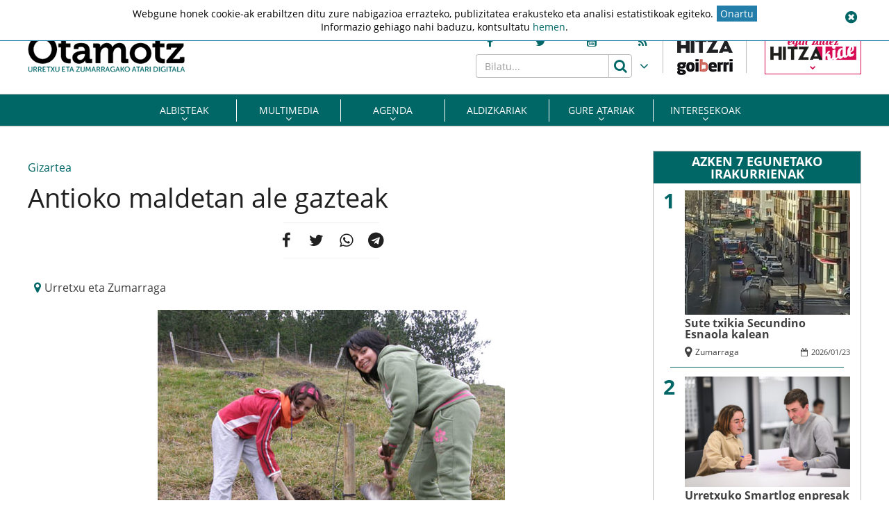

--- FILE ---
content_type: text/html; charset=UTF-8
request_url: https://www.otamotz.eus/2008/03/03/antioko-maldetan-ale-gazteak/
body_size: 17888
content:
<!doctype html>
<html lang="eu" class="no-js">
	<head>
		<meta charset="UTF-8">
		<meta http-equiv="X-UA-Compatible" content="IE=edge,chrome=1">
		<!--<meta http-equiv="Access-Control-Allow-Origin" content="https://www.berria.eus">-->
		<meta name="viewport" content="width=device-width, initial-scale=1.0, minimum-scale=1.0, user-scalable=1"> 		<!--<meta name="mobileviewer" content="">-->
		<title>Antioko maldetan ale gazteak - Otamotz : Otamotz</title>
		<meta name="description" content="Urretxu eta zumarragako atari digitala">
				<link href="https://www.otamotz.eus/site/edukia/themes/otamotz/src/images/public/icons1/favicons/favicon.ico" rel="shortcut icon"> 		<link href="https://www.otamotz.eus/site/edukia/themes/otamotz/src/images/public/icons1/touch/touch.png" rel="apple-touch-icon-precomposed">	
		<link rel="apple-touch-icon" sizes="57x57" href="https://www.otamotz.eus/site/edukia/themes/otamotz/src/images/public/icons1/touch/apple-touch-icon-57x57.png" />
		<link rel="apple-touch-icon" sizes="60x60" href="https://www.otamotz.eus/site/edukia/themes/otamotz/src/images/public/icons1/touch/apple-touch-icon-60x60.png" />
		<link rel="apple-touch-icon" sizes="72x72" href="https://www.otamotz.eus/site/edukia/themes/otamotz/src/images/public/icons1/touch/apple-touch-icon-72x72.png" />
		<link rel="apple-touch-icon" sizes="76x76" href="https://www.otamotz.eus/site/edukia/themes/otamotz/src/images/public/icons1/touch/apple-touch-icon-76x76.png" />
		<link rel="apple-touch-icon" sizes="114x114" href="https://www.otamotz.eus/site/edukia/themes/otamotz/src/images/public/icons1/touch/apple-touch-icon-114x114.png" />
		<link rel="apple-touch-icon" sizes="120x120" href="https://www.otamotz.eus/site/edukia/themes/otamotz/src/images/public/icons1/touch/apple-touch-icon-120x120.png" />
		<link rel="apple-touch-icon" sizes="144x144" href="https://www.otamotz.eus/site/edukia/themes/otamotz/src/images/public/icons1/touch/apple-touch-icon-144x144.png" />
		<link rel="apple-touch-icon" sizes="152x152" href="https://www.otamotz.eus/site/edukia/themes/otamotz/src/images/public/icons1/touch/apple-touch-icon-152x152.png" />
		
		<meta name="google" content="notranslate" />
		<link href="//www.google-analytics.com" rel="dns-prefetch">
		<link rel="alternate" type="application/rss+xml" title="Otamotz" href="https://www.otamotz.eus/feed/" />		
		<script type="text/javascript">
			var ajaxUrl="https://www.otamotz.eus/site/wp-admin/admin-ajax.php";
		</script>
		<meta name='robots' content='index, follow, max-image-preview:large, max-snippet:-1, max-video-preview:-1' />

	<!-- This site is optimized with the Yoast SEO plugin v20.1 - https://yoast.com/wordpress/plugins/seo/ -->
	<link rel="canonical" href="https://www.otamotz.eus/2008/03/03/antioko-maldetan-ale-gazteak/" />
	<meta property="og:locale" content="en_US" />
	<meta property="og:type" content="article" />
	<meta property="og:title" content="Antioko maldetan ale gazteak - Otamotz" />
	<meta property="og:description" content="Zumarragako Zuhaitz Eguna ospatu zuten atzo, Antio Inguruan zuhaitzaklandatuz. Lan horretan Lehen Hezkuntzako laugarren eta bosgarrenmailako neskak aritu ziren. Neskak [&hellip;]" />
	<meta property="og:url" content="https://www.otamotz.eus/2008/03/03/antioko-maldetan-ale-gazteak/" />
	<meta property="og:site_name" content="Otamotz" />
	<meta property="article:published_time" content="2008-03-03T12:37:57+00:00" />
	<meta property="article:modified_time" content="2020-03-29T15:34:30+00:00" />
	<meta property="og:image" content="https://www.otamotz.eus/site/files/2008/03/zuhaitz_eguna_antion.jpg" />
	<meta property="og:image:width" content="500" />
	<meta property="og:image:height" content="375" />
	<meta property="og:image:type" content="image/jpeg" />
	<meta name="author" content="Otamotz" />
	<meta name="twitter:card" content="summary_large_image" />
	<meta name="twitter:label1" content="Written by" />
	<meta name="twitter:data1" content="Otamotz" />
	<meta name="twitter:label2" content="Est. reading time" />
	<meta name="twitter:data2" content="1 minutua" />
	<script type="application/ld+json" class="yoast-schema-graph">{"@context":"https://schema.org","@graph":[{"@type":"WebPage","@id":"https://www.otamotz.eus/2008/03/03/antioko-maldetan-ale-gazteak/","url":"https://www.otamotz.eus/2008/03/03/antioko-maldetan-ale-gazteak/","name":"Antioko maldetan ale gazteak - Otamotz","isPartOf":{"@id":"https://www.otamotz.eus/#website"},"primaryImageOfPage":{"@id":"https://www.otamotz.eus/2008/03/03/antioko-maldetan-ale-gazteak/#primaryimage"},"image":{"@id":"https://www.otamotz.eus/2008/03/03/antioko-maldetan-ale-gazteak/#primaryimage"},"thumbnailUrl":"https://www.otamotz.eus/site/files/2008/03/zuhaitz_eguna_antion.jpg","datePublished":"2008-03-03T12:37:57+00:00","dateModified":"2020-03-29T15:34:30+00:00","author":{"@id":"https://www.otamotz.eus/#/schema/person/585c770b9c624c9e6ec17ca3f5e600d8"},"breadcrumb":{"@id":"https://www.otamotz.eus/2008/03/03/antioko-maldetan-ale-gazteak/#breadcrumb"},"inLanguage":"eu","potentialAction":[{"@type":"ReadAction","target":["https://www.otamotz.eus/2008/03/03/antioko-maldetan-ale-gazteak/"]}]},{"@type":"ImageObject","inLanguage":"eu","@id":"https://www.otamotz.eus/2008/03/03/antioko-maldetan-ale-gazteak/#primaryimage","url":"https://www.otamotz.eus/site/files/2008/03/zuhaitz_eguna_antion.jpg","contentUrl":"https://www.otamotz.eus/site/files/2008/03/zuhaitz_eguna_antion.jpg","width":500,"height":375},{"@type":"BreadcrumbList","@id":"https://www.otamotz.eus/2008/03/03/antioko-maldetan-ale-gazteak/#breadcrumb","itemListElement":[{"@type":"ListItem","position":1,"name":"Home","item":"https://www.otamotz.eus/"},{"@type":"ListItem","position":2,"name":"Antioko maldetan ale gazteak"}]},{"@type":"WebSite","@id":"https://www.otamotz.eus/#website","url":"https://www.otamotz.eus/","name":"Otamotz","description":"Urretxu eta zumarragako atari digitala","potentialAction":[{"@type":"SearchAction","target":{"@type":"EntryPoint","urlTemplate":"https://www.otamotz.eus/?s={search_term_string}"},"query-input":"required name=search_term_string"}],"inLanguage":"eu"},{"@type":"Person","@id":"https://www.otamotz.eus/#/schema/person/585c770b9c624c9e6ec17ca3f5e600d8","name":"Otamotz","image":{"@type":"ImageObject","inLanguage":"eu","@id":"https://www.otamotz.eus/#/schema/person/image/","url":"https://secure.gravatar.com/avatar/7b43c028d7e3999277bf75b37b8d7d63?s=96&d=mm&r=g","contentUrl":"https://secure.gravatar.com/avatar/7b43c028d7e3999277bf75b37b8d7d63?s=96&d=mm&r=g","caption":"Otamotz"}}]}</script>
	<!-- / Yoast SEO plugin. -->


<script type="text/javascript">
window._wpemojiSettings = {"baseUrl":"https:\/\/s.w.org\/images\/core\/emoji\/14.0.0\/72x72\/","ext":".png","svgUrl":"https:\/\/s.w.org\/images\/core\/emoji\/14.0.0\/svg\/","svgExt":".svg","source":{"concatemoji":"https:\/\/www.otamotz.eus\/site\/wp-includes\/js\/wp-emoji-release.min.js?ver=6.1.9"}};
/*! This file is auto-generated */
!function(e,a,t){var n,r,o,i=a.createElement("canvas"),p=i.getContext&&i.getContext("2d");function s(e,t){var a=String.fromCharCode,e=(p.clearRect(0,0,i.width,i.height),p.fillText(a.apply(this,e),0,0),i.toDataURL());return p.clearRect(0,0,i.width,i.height),p.fillText(a.apply(this,t),0,0),e===i.toDataURL()}function c(e){var t=a.createElement("script");t.src=e,t.defer=t.type="text/javascript",a.getElementsByTagName("head")[0].appendChild(t)}for(o=Array("flag","emoji"),t.supports={everything:!0,everythingExceptFlag:!0},r=0;r<o.length;r++)t.supports[o[r]]=function(e){if(p&&p.fillText)switch(p.textBaseline="top",p.font="600 32px Arial",e){case"flag":return s([127987,65039,8205,9895,65039],[127987,65039,8203,9895,65039])?!1:!s([55356,56826,55356,56819],[55356,56826,8203,55356,56819])&&!s([55356,57332,56128,56423,56128,56418,56128,56421,56128,56430,56128,56423,56128,56447],[55356,57332,8203,56128,56423,8203,56128,56418,8203,56128,56421,8203,56128,56430,8203,56128,56423,8203,56128,56447]);case"emoji":return!s([129777,127995,8205,129778,127999],[129777,127995,8203,129778,127999])}return!1}(o[r]),t.supports.everything=t.supports.everything&&t.supports[o[r]],"flag"!==o[r]&&(t.supports.everythingExceptFlag=t.supports.everythingExceptFlag&&t.supports[o[r]]);t.supports.everythingExceptFlag=t.supports.everythingExceptFlag&&!t.supports.flag,t.DOMReady=!1,t.readyCallback=function(){t.DOMReady=!0},t.supports.everything||(n=function(){t.readyCallback()},a.addEventListener?(a.addEventListener("DOMContentLoaded",n,!1),e.addEventListener("load",n,!1)):(e.attachEvent("onload",n),a.attachEvent("onreadystatechange",function(){"complete"===a.readyState&&t.readyCallback()})),(e=t.source||{}).concatemoji?c(e.concatemoji):e.wpemoji&&e.twemoji&&(c(e.twemoji),c(e.wpemoji)))}(window,document,window._wpemojiSettings);
</script>
<style type="text/css">
img.wp-smiley,
img.emoji {
	display: inline !important;
	border: none !important;
	box-shadow: none !important;
	height: 1em !important;
	width: 1em !important;
	margin: 0 0.07em !important;
	vertical-align: -0.1em !important;
	background: none !important;
	padding: 0 !important;
}
</style>
	<link rel='stylesheet' id='wp-block-library-css' href='https://www.otamotz.eus/site/wp-includes/css/dist/block-library/style.min.css?ver=6.1.9' type='text/css' media='all' />
<link rel='stylesheet' id='classic-theme-styles-css' href='https://www.otamotz.eus/site/wp-includes/css/classic-themes.min.css?ver=1' type='text/css' media='all' />
<style id='global-styles-inline-css' type='text/css'>
body{--wp--preset--color--black: #000000;--wp--preset--color--cyan-bluish-gray: #abb8c3;--wp--preset--color--white: #ffffff;--wp--preset--color--pale-pink: #f78da7;--wp--preset--color--vivid-red: #cf2e2e;--wp--preset--color--luminous-vivid-orange: #ff6900;--wp--preset--color--luminous-vivid-amber: #fcb900;--wp--preset--color--light-green-cyan: #7bdcb5;--wp--preset--color--vivid-green-cyan: #00d084;--wp--preset--color--pale-cyan-blue: #8ed1fc;--wp--preset--color--vivid-cyan-blue: #0693e3;--wp--preset--color--vivid-purple: #9b51e0;--wp--preset--gradient--vivid-cyan-blue-to-vivid-purple: linear-gradient(135deg,rgba(6,147,227,1) 0%,rgb(155,81,224) 100%);--wp--preset--gradient--light-green-cyan-to-vivid-green-cyan: linear-gradient(135deg,rgb(122,220,180) 0%,rgb(0,208,130) 100%);--wp--preset--gradient--luminous-vivid-amber-to-luminous-vivid-orange: linear-gradient(135deg,rgba(252,185,0,1) 0%,rgba(255,105,0,1) 100%);--wp--preset--gradient--luminous-vivid-orange-to-vivid-red: linear-gradient(135deg,rgba(255,105,0,1) 0%,rgb(207,46,46) 100%);--wp--preset--gradient--very-light-gray-to-cyan-bluish-gray: linear-gradient(135deg,rgb(238,238,238) 0%,rgb(169,184,195) 100%);--wp--preset--gradient--cool-to-warm-spectrum: linear-gradient(135deg,rgb(74,234,220) 0%,rgb(151,120,209) 20%,rgb(207,42,186) 40%,rgb(238,44,130) 60%,rgb(251,105,98) 80%,rgb(254,248,76) 100%);--wp--preset--gradient--blush-light-purple: linear-gradient(135deg,rgb(255,206,236) 0%,rgb(152,150,240) 100%);--wp--preset--gradient--blush-bordeaux: linear-gradient(135deg,rgb(254,205,165) 0%,rgb(254,45,45) 50%,rgb(107,0,62) 100%);--wp--preset--gradient--luminous-dusk: linear-gradient(135deg,rgb(255,203,112) 0%,rgb(199,81,192) 50%,rgb(65,88,208) 100%);--wp--preset--gradient--pale-ocean: linear-gradient(135deg,rgb(255,245,203) 0%,rgb(182,227,212) 50%,rgb(51,167,181) 100%);--wp--preset--gradient--electric-grass: linear-gradient(135deg,rgb(202,248,128) 0%,rgb(113,206,126) 100%);--wp--preset--gradient--midnight: linear-gradient(135deg,rgb(2,3,129) 0%,rgb(40,116,252) 100%);--wp--preset--duotone--dark-grayscale: url('#wp-duotone-dark-grayscale');--wp--preset--duotone--grayscale: url('#wp-duotone-grayscale');--wp--preset--duotone--purple-yellow: url('#wp-duotone-purple-yellow');--wp--preset--duotone--blue-red: url('#wp-duotone-blue-red');--wp--preset--duotone--midnight: url('#wp-duotone-midnight');--wp--preset--duotone--magenta-yellow: url('#wp-duotone-magenta-yellow');--wp--preset--duotone--purple-green: url('#wp-duotone-purple-green');--wp--preset--duotone--blue-orange: url('#wp-duotone-blue-orange');--wp--preset--font-size--small: 13px;--wp--preset--font-size--medium: 20px;--wp--preset--font-size--large: 36px;--wp--preset--font-size--x-large: 42px;--wp--preset--spacing--20: 0.44rem;--wp--preset--spacing--30: 0.67rem;--wp--preset--spacing--40: 1rem;--wp--preset--spacing--50: 1.5rem;--wp--preset--spacing--60: 2.25rem;--wp--preset--spacing--70: 3.38rem;--wp--preset--spacing--80: 5.06rem;}:where(.is-layout-flex){gap: 0.5em;}body .is-layout-flow > .alignleft{float: left;margin-inline-start: 0;margin-inline-end: 2em;}body .is-layout-flow > .alignright{float: right;margin-inline-start: 2em;margin-inline-end: 0;}body .is-layout-flow > .aligncenter{margin-left: auto !important;margin-right: auto !important;}body .is-layout-constrained > .alignleft{float: left;margin-inline-start: 0;margin-inline-end: 2em;}body .is-layout-constrained > .alignright{float: right;margin-inline-start: 2em;margin-inline-end: 0;}body .is-layout-constrained > .aligncenter{margin-left: auto !important;margin-right: auto !important;}body .is-layout-constrained > :where(:not(.alignleft):not(.alignright):not(.alignfull)){max-width: var(--wp--style--global--content-size);margin-left: auto !important;margin-right: auto !important;}body .is-layout-constrained > .alignwide{max-width: var(--wp--style--global--wide-size);}body .is-layout-flex{display: flex;}body .is-layout-flex{flex-wrap: wrap;align-items: center;}body .is-layout-flex > *{margin: 0;}:where(.wp-block-columns.is-layout-flex){gap: 2em;}.has-black-color{color: var(--wp--preset--color--black) !important;}.has-cyan-bluish-gray-color{color: var(--wp--preset--color--cyan-bluish-gray) !important;}.has-white-color{color: var(--wp--preset--color--white) !important;}.has-pale-pink-color{color: var(--wp--preset--color--pale-pink) !important;}.has-vivid-red-color{color: var(--wp--preset--color--vivid-red) !important;}.has-luminous-vivid-orange-color{color: var(--wp--preset--color--luminous-vivid-orange) !important;}.has-luminous-vivid-amber-color{color: var(--wp--preset--color--luminous-vivid-amber) !important;}.has-light-green-cyan-color{color: var(--wp--preset--color--light-green-cyan) !important;}.has-vivid-green-cyan-color{color: var(--wp--preset--color--vivid-green-cyan) !important;}.has-pale-cyan-blue-color{color: var(--wp--preset--color--pale-cyan-blue) !important;}.has-vivid-cyan-blue-color{color: var(--wp--preset--color--vivid-cyan-blue) !important;}.has-vivid-purple-color{color: var(--wp--preset--color--vivid-purple) !important;}.has-black-background-color{background-color: var(--wp--preset--color--black) !important;}.has-cyan-bluish-gray-background-color{background-color: var(--wp--preset--color--cyan-bluish-gray) !important;}.has-white-background-color{background-color: var(--wp--preset--color--white) !important;}.has-pale-pink-background-color{background-color: var(--wp--preset--color--pale-pink) !important;}.has-vivid-red-background-color{background-color: var(--wp--preset--color--vivid-red) !important;}.has-luminous-vivid-orange-background-color{background-color: var(--wp--preset--color--luminous-vivid-orange) !important;}.has-luminous-vivid-amber-background-color{background-color: var(--wp--preset--color--luminous-vivid-amber) !important;}.has-light-green-cyan-background-color{background-color: var(--wp--preset--color--light-green-cyan) !important;}.has-vivid-green-cyan-background-color{background-color: var(--wp--preset--color--vivid-green-cyan) !important;}.has-pale-cyan-blue-background-color{background-color: var(--wp--preset--color--pale-cyan-blue) !important;}.has-vivid-cyan-blue-background-color{background-color: var(--wp--preset--color--vivid-cyan-blue) !important;}.has-vivid-purple-background-color{background-color: var(--wp--preset--color--vivid-purple) !important;}.has-black-border-color{border-color: var(--wp--preset--color--black) !important;}.has-cyan-bluish-gray-border-color{border-color: var(--wp--preset--color--cyan-bluish-gray) !important;}.has-white-border-color{border-color: var(--wp--preset--color--white) !important;}.has-pale-pink-border-color{border-color: var(--wp--preset--color--pale-pink) !important;}.has-vivid-red-border-color{border-color: var(--wp--preset--color--vivid-red) !important;}.has-luminous-vivid-orange-border-color{border-color: var(--wp--preset--color--luminous-vivid-orange) !important;}.has-luminous-vivid-amber-border-color{border-color: var(--wp--preset--color--luminous-vivid-amber) !important;}.has-light-green-cyan-border-color{border-color: var(--wp--preset--color--light-green-cyan) !important;}.has-vivid-green-cyan-border-color{border-color: var(--wp--preset--color--vivid-green-cyan) !important;}.has-pale-cyan-blue-border-color{border-color: var(--wp--preset--color--pale-cyan-blue) !important;}.has-vivid-cyan-blue-border-color{border-color: var(--wp--preset--color--vivid-cyan-blue) !important;}.has-vivid-purple-border-color{border-color: var(--wp--preset--color--vivid-purple) !important;}.has-vivid-cyan-blue-to-vivid-purple-gradient-background{background: var(--wp--preset--gradient--vivid-cyan-blue-to-vivid-purple) !important;}.has-light-green-cyan-to-vivid-green-cyan-gradient-background{background: var(--wp--preset--gradient--light-green-cyan-to-vivid-green-cyan) !important;}.has-luminous-vivid-amber-to-luminous-vivid-orange-gradient-background{background: var(--wp--preset--gradient--luminous-vivid-amber-to-luminous-vivid-orange) !important;}.has-luminous-vivid-orange-to-vivid-red-gradient-background{background: var(--wp--preset--gradient--luminous-vivid-orange-to-vivid-red) !important;}.has-very-light-gray-to-cyan-bluish-gray-gradient-background{background: var(--wp--preset--gradient--very-light-gray-to-cyan-bluish-gray) !important;}.has-cool-to-warm-spectrum-gradient-background{background: var(--wp--preset--gradient--cool-to-warm-spectrum) !important;}.has-blush-light-purple-gradient-background{background: var(--wp--preset--gradient--blush-light-purple) !important;}.has-blush-bordeaux-gradient-background{background: var(--wp--preset--gradient--blush-bordeaux) !important;}.has-luminous-dusk-gradient-background{background: var(--wp--preset--gradient--luminous-dusk) !important;}.has-pale-ocean-gradient-background{background: var(--wp--preset--gradient--pale-ocean) !important;}.has-electric-grass-gradient-background{background: var(--wp--preset--gradient--electric-grass) !important;}.has-midnight-gradient-background{background: var(--wp--preset--gradient--midnight) !important;}.has-small-font-size{font-size: var(--wp--preset--font-size--small) !important;}.has-medium-font-size{font-size: var(--wp--preset--font-size--medium) !important;}.has-large-font-size{font-size: var(--wp--preset--font-size--large) !important;}.has-x-large-font-size{font-size: var(--wp--preset--font-size--x-large) !important;}
.wp-block-navigation a:where(:not(.wp-element-button)){color: inherit;}
:where(.wp-block-columns.is-layout-flex){gap: 2em;}
.wp-block-pullquote{font-size: 1.5em;line-height: 1.6;}
</style>
<link rel='stylesheet' id='archives-cal-calendrier-css' href='https://www.otamotz.eus/site/edukia/funtzioak/archives-calendar-widget/themes/calendrier.css?ver=1.0.12' type='text/css' media='all' />
<link rel='stylesheet' id='contact-form-7-css' href='https://www.otamotz.eus/site/edukia/funtzioak/contact-form-7/includes/css/styles.css?ver=5.1.7' type='text/css' media='all' />
<link rel='stylesheet' id='cookie-law-info-css' href='https://www.otamotz.eus/site/edukia/funtzioak/cookie-law-info/legacy/public/css/cookie-law-info-public.css?ver=3.0.8' type='text/css' media='all' />
<link rel='stylesheet' id='cookie-law-info-gdpr-css' href='https://www.otamotz.eus/site/edukia/funtzioak/cookie-law-info/legacy/public/css/cookie-law-info-gdpr.css?ver=3.0.8' type='text/css' media='all' />
<link rel='stylesheet' id='bootstrap-css' href='https://www.otamotz.eus/site/edukia/themes/hitza/src/css/min/libs/bootstrap/bootstrap.css?ver=3.3.7' type='text/css' media='all' />
<link rel='stylesheet' id='bs_select-css' href='https://www.otamotz.eus/site/edukia/themes/hitza/src/css/min/libs/bootstrap/bootstrap-select.css?ver=1.12.4' type='text/css' media='all' />
<link rel='stylesheet' id='owl-css' href='https://www.otamotz.eus/site/edukia/themes/hitza/src/css/min/libs/owlcarousel/owl.carousel.css?ver=2.2.1' type='text/css' media='all' />
<link rel='stylesheet' id='datepicker-css' href='https://www.otamotz.eus/site/edukia/themes/hitza/src/css/min/libs/calendar/datepicker.css?ver=2.0' type='text/css' media='all' />
<link rel='stylesheet' id='mpopup-css' href='https://www.otamotz.eus/site/edukia/themes/hitza/src/css/min/libs/galeries/magnific-popup.css?ver=1.1.0' type='text/css' media='all' />
<link rel='stylesheet' id='main-css' href='https://www.otamotz.eus/site/edukia/themes/hitza/src/css/min/self/public/main.css?ver=0.0.8.07' type='text/css' media='all' />
<link rel='stylesheet' id='calendar-css' href='https://www.otamotz.eus/site/edukia/themes/hitza/src/css/min/libs/calendar/fullcalendar.css?ver=3.8.2' type='text/css' media='all' />
<link rel='stylesheet' id='calendarprint-css' href='https://www.otamotz.eus/site/edukia/themes/hitza/src/css/min/libs/calendar/print.css?ver=3.8.2' type='text/css' media='all' />
<link rel='stylesheet' id='agenda-css' href='https://www.otamotz.eus/site/edukia/themes/hitza/src/css/min/self/public/views/agenda.css?ver=0.0.8.07' type='text/css' media='all' />
<link rel='stylesheet' id='haut-css' href='https://www.otamotz.eus/site/edukia/themes/hitza/src/css/min/self/public/views/hauteskundeak.css?ver=0.0.8.07' type='text/css' media='all' />
<link rel='stylesheet' id='otamotz-css' href='https://www.otamotz.eus/site/edukia/themes/hitza/src/css/min/self/public/otamotz.css?ver=0.0.8.07' type='text/css' media='all' />
<link rel='stylesheet' id='fontawesome-css' href='https://www.otamotz.eus/site/edukia/themes/hitza/src/css/min/libs/font-awesome/font-awesome.css?ver=4.7.0' type='text/css' media='all' />
<script type='text/javascript' src='https://www.otamotz.eus/site/wp-includes/js/jquery/jquery.min.js?ver=3.6.1' id='jquery-core-js'></script>
<script type='text/javascript' src='https://www.otamotz.eus/site/wp-includes/js/jquery/jquery-migrate.min.js?ver=3.3.2' id='jquery-migrate-js'></script>
<script type='text/javascript' src='https://www.otamotz.eus/site/edukia/funtzioak/archives-calendar-widget/admin/js/jquery.arcw-init.js?ver=1.0.12' id='jquery-arcw-js'></script>
<script type='text/javascript' id='cookie-law-info-js-extra'>
/* <![CDATA[ */
var Cli_Data = {"nn_cookie_ids":[],"cookielist":[],"non_necessary_cookies":[],"ccpaEnabled":"","ccpaRegionBased":"","ccpaBarEnabled":"","strictlyEnabled":["necessary","obligatoire"],"ccpaType":"gdpr","js_blocking":"","custom_integration":"","triggerDomRefresh":"","secure_cookies":""};
var cli_cookiebar_settings = {"animate_speed_hide":"500","animate_speed_show":"500","background":"#FFF","border":"#b1a6a6c2","border_on":"","button_1_button_colour":"#000","button_1_button_hover":"#000000","button_1_link_colour":"#006666","button_1_as_button":"","button_1_new_win":"","button_2_button_colour":"#333","button_2_button_hover":"#292929","button_2_link_colour":"#006666","button_2_as_button":"","button_2_hidebar":"","button_3_button_colour":"#000","button_3_button_hover":"#000000","button_3_link_colour":"#006666","button_3_as_button":"","button_3_new_win":"","button_4_button_colour":"#000","button_4_button_hover":"#000000","button_4_link_colour":"#ffffff","button_4_as_button":"1","button_7_button_colour":"#61a229","button_7_button_hover":"#4e8221","button_7_link_colour":"#fff","button_7_as_button":"1","button_7_new_win":"","font_family":"inherit","header_fix":"1","notify_animate_hide":"1","notify_animate_show":"1","notify_div_id":"#cookie-law-info-bar","notify_position_horizontal":"right","notify_position_vertical":"top","scroll_close":"","scroll_close_reload":"","accept_close_reload":"","reject_close_reload":"","showagain_tab":"","showagain_background":"#fff","showagain_border":"#000","showagain_div_id":"#cookie-law-info-again","showagain_x_position":"100px","text":"#000","show_once_yn":"","show_once":"10000","logging_on":"","as_popup":"","popup_overlay":"1","bar_heading_text":"","cookie_bar_as":"banner","popup_showagain_position":"bottom-right","widget_position":"left"};
var log_object = {"ajax_url":"https:\/\/www.otamotz.eus\/site\/wp-admin\/admin-ajax.php"};
/* ]]> */
</script>
<script type='text/javascript' src='https://www.otamotz.eus/site/edukia/funtzioak/cookie-law-info/legacy/public/js/cookie-law-info-public.js?ver=3.0.8' id='cookie-law-info-js'></script>
<script type='text/javascript' src='https://www.otamotz.eus/site/edukia/themes/hitza/src/js/min/libs/bootstrap/bootstrap.js?ver=3.3.7' id='bootstrap-js'></script>
<script type='text/javascript' src='https://www.otamotz.eus/site/edukia/themes/hitza/src/js/min/libs/bootstrap/bootstrap-select.js?ver=1.12.4' id='bs_select-js'></script>
<script type='text/javascript' src='https://www.otamotz.eus/site/edukia/themes/hitza/src/js/min/libs/owl/owl.carousel.js?ver=2.2.1' id='owl-js'></script>
<script type='text/javascript' src='https://www.otamotz.eus/site/edukia/themes/hitza/src/js/min/libs/owl/owl.carousel.thumbs.js?ver=2.2.1' id='owlt-js'></script>
<script type='text/javascript' src='https://www.otamotz.eus/site/edukia/themes/hitza/src/js/min/libs/plugins/sticky-kit.js?ver=1.1.2' id='sticky-js'></script>
<script type='text/javascript' src='https://www.otamotz.eus/site/edukia/themes/hitza/src/js/min/libs/calendar/datepicker.js?ver=2.0' id='datepicker-js'></script>
<script type='text/javascript' src='https://www.otamotz.eus/site/edukia/themes/hitza/src/js/min/libs/galeries/magnific-popup.js?ver=1.1.0' id='mpopup-js'></script>
<script type='text/javascript' src='https://www.otamotz.eus/site/edukia/themes/hitza/src/js/min/libs/plugins/autoHeight.js?ver=1.0.0' id='autoheight-js'></script>
<script type='text/javascript' src='https://www.otamotz.eus/site/edukia/themes/hitza/src/js/min/libs/plugins/iframeResizer.js?ver=1.0.0' id='frameresize-js'></script>
<script type='text/javascript' src='https://www.otamotz.eus/site/edukia/themes/hitza/src/js/min/libs/plugins/device-uuid.js?ver=1.0.4' id='uuid-js'></script>
<script type='text/javascript' src='https://www.otamotz.eus/site/edukia/themes/hitza/src/js/min/libs/galeries/imagesloaded.js?ver=4.1.1' id='imgload-js'></script>
<script type='text/javascript' src='https://www.otamotz.eus/site/edukia/themes/hitza/src/js/min/libs/galeries/isotope.js?ver=3.0.1' id='galeries-js'></script>
<script type='text/javascript' src='https://www.otamotz.eus/site/edukia/themes/hitza/src/js/min/self/public/main.js?ver=0.0.8.07' id='main-js'></script>
<script type='text/javascript' src='https://www.otamotz.eus/site/edukia/themes/hitza/src/js/min/self/public/custom.js?ver=0.0.8.07' id='custom-js'></script>
<script type='text/javascript' src='https://www.otamotz.eus/site/wp-includes/js/dist/vendor/moment.min.js?ver=2.29.4' id='moment-js'></script>
<script type='text/javascript' id='moment-js-after'>
moment.updateLocale( 'eu', {"months":["urtarrila","otsaila","martxoa","apirila","maiatza","ekaina","uztaila","abuztua","iraila","urria","azaroa","abendua"],"monthsShort":["Urt","Ots","Mar","Api","Mai","Eka","Uzt","Abu","Ira","Urr","Aza","Abe"],"weekdays":["igandea","astelehena","asteartea","asteazkena","osteguna","ostirala","larunbata"],"weekdaysShort":["ig.","al.","ar.","az.","og.","ol.","lr."],"week":{"dow":1},"longDateFormat":{"LT":"H:i","LTS":null,"L":null,"LL":"Y-m-d","LLL":"Y-m-d G:i","LLLL":null}} );
</script>
<script type='text/javascript' src='https://www.otamotz.eus/site/edukia/themes/hitza/src/js/min/libs/calendar/fullcalendar.js?ver=3.8.2' id='calendar-js'></script>
<script type='text/javascript' src='https://www.otamotz.eus/site/edukia/themes/hitza/src/js/min/self/public/views/agenda.js?ver=0.0.8.07' id='agenda-js'></script>
<script type='text/javascript' src='https://www.otamotz.eus/site/edukia/themes/hitza/src/js/min/self/public/views/hauteskundeak.js?ver=0.0.8.07' id='haut-js'></script>
<script type='text/javascript' src='https://www.otamotz.eus/site/edukia/themes/hitza/src/js/min/self/common/main.js?ver=0.0.8.07' id='general-js'></script>
<link rel="https://api.w.org/" href="https://www.otamotz.eus/wp-json/" /><link rel="alternate" type="application/json" href="https://www.otamotz.eus/wp-json/wp/v2/posts/3026" /><link rel="alternate" type="application/json+oembed" href="https://www.otamotz.eus/wp-json/oembed/1.0/embed?url=https%3A%2F%2Fwww.otamotz.eus%2F2008%2F03%2F03%2Fantioko-maldetan-ale-gazteak%2F" />
<link rel="alternate" type="text/xml+oembed" href="https://www.otamotz.eus/wp-json/oembed/1.0/embed?url=https%3A%2F%2Fwww.otamotz.eus%2F2008%2F03%2F03%2Fantioko-maldetan-ale-gazteak%2F&#038;format=xml" />
		<script type="text/javascript">
	var _gaq = _gaq || [];
	_gaq.push(['_setAccount', 'UA-1848606-1']);
	_gaq.push(['_gat._forceSSL']);
	_gaq.push(['_trackPageview']);

	(function () {
		var ga = document.createElement('script');
		ga.type = 'text/javascript';
		ga.async = true;
		ga.src = ('https:' == document.location.protocol ? 'https://ssl' : 'http://www') + '.google-analytics.com/ga.js';
		var s = document.getElementsByTagName('script')[0];
		s.parentNode.insertBefore(ga, s);
	})();
</script>
<!-- Google tag (gtag.js) -->
<script async src="https://www.googletagmanager.com/gtag/js?id=G-NFQ7DSGWX9"></script>
<script>
  window.dataLayer = window.dataLayer || [];
  function gtag(){dataLayer.push(arguments);}
  gtag('js', new Date());

  gtag('config', 'G-NFQ7DSGWX9');
</script>
					<script type="application/javascript" src="//ced.sascdn.com/tag/3282/smart.js" async></script>
			<script type="application/javascript">
			    var sas = sas || {};
			    sas.cmd = sas.cmd || [];
			    sas.cmd.push(function() {
			        sas.setup({ networkid: 3282, domain: "//www8.smartadserver.com", async: true });
			    });
			    sas.cmd.push(function() {
			        sas.call("onecall", {
			            siteId: 327574, //275376
			            pageId: 1156246, //1024045
			            formats: [
			                 { id: 72139 },{ id: 72140 },{ id: 72141 },{ id: 72142 },{ id: 72117 },{ id: 72148 },{ id: 72121 },{ id: 72131 },{ id: 107740 },{ id: 72143 },{ id: 72144 }
			            ],
			            target: ''
			        });
			    });
			</script>		
		        <script src="https://ttsneuronala.elhuyar.eus/static/barrak/elhuyar.eus/tts-component.js" defer></script>
		<script>
			var TTS_berezia_param = {
				atzealdearen_kolorea : "#006666",
				testuaren_kolorea : "#ffffff",
				ikonoen_kolorea : "#006666",
				irakurtzekoa_xpath : '//article',
				irakurtzekonodoak_xpath : [
					'//div[@class="block subtitle"]',
			        '//h1',
			        '//p[@class="block excerpt"]',
			        '//div[@class="content"]//*[self::p or self::li][not(iframe)]'
				], 
				atalnagusiak_xpath:'//article',
				galderanodoak_xpath : [
					'//p[strong]'
				], 
				hizkuntza : "eu",
				aukeratu_daitezken_ahotsak:{
					'Emakume-ahotsa': "female_high",
					'Gizonezko-ahotsa': "male_high",
				},
			}
			//'//div[@class="content"]//p[not(iframe) and not(ancestor::div[contains(@class, "despiezea")])]'
			//'//div[@class="content"]//div[@class="despiezea despiezea_row"]',
		</script>		
	    <script type="text/javascript" charset="utf-8">

	    /*document.addEventListener("deviceready", onDeviceReady, false);

	    // device APIs are available
	    //
	    function onDeviceReady() {
	        //var element = document.getElementById('deviceProperties');
	        alert('Device Name: '     + device.name     + '<br />' +
	                            'Device Cordova: '  + device.cordova  + '<br />' +
	                            'Device Platform: ' + device.platform + '<br />' +
	                            'Device UUID: '     + device.uuid     + '<br />' +
	                            'Device Version: '  + device.version  + '<br />');
	    }*/

	    </script>		
	</head>
<body class="post-template-default single single-post postid-3026 single-format-standard" >
				<aside class="sidepubli left" role="complementary">
				<div class="publi">
					<div id="sas_72117"></div>
					<script type="application/javascript">
					    sas.cmd.push(function() {
					        sas.render("72117");  // Formato : ALBOKO_ZUTABEA_1 1x1
					    });
					</script>	
				</div>
			</aside>
					<aside class="sidepubli right" role="complementary">
				<div class="publi">
					<div id="sas_72148"></div>
					<script type="application/javascript">
					    sas.cmd.push(function() {
					        sas.render("72148");  // Formato : ALBOKO_ZUTABEA_2 1x1
					    });
					</script>	
				</div>
			</aside>
				<header id="header" class="block center" role="navigation">
				<div class="topbar block">
		<div class="block wrapper">
			<!--<div class="publi publiTop" data-key="" data-key2="" >-->
			<div class="publi publiTop" >
				<div id="sas_72131"></div>
				<script type="application/javascript">
				    sas.cmd.push(function() {
				        sas.render("72131");  // Formato : GOIKO_BANNERRA 1200x250
				    });
				</script>			
			</div>		
					</div>
	</div>	
<div class="header block">
	<div id="bodyOverlay"></div>
	<div class="block row">
		<div class="inner block middle wrapper" >
			<a class="logo ampliar" href="https://www.otamotz.eus/"><img src="https://www.otamotz.eus/site/edukia/themes/otamotz/src/images/public/icons1/logo.png" ></a>
			<div>
				<div class="meta">
					<ul class="rrss block middle">	<li><a target="_blank" href="https://es-es.facebook.com/Otamotz-1621434724779085/"><i class="fa fa-facebook" aria-hidden="true"></i></a></li>	<li><a target="_blank" href="https://twitter.com/otamotz"><i class="fa fa-twitter" aria-hidden="true"></i></a></li>	<li><a target="_blank" href="https://www.youtube.com/user/Goierrikohitza"><i class="fa fa-youtube-square" aria-hidden="true"></i></a></li>	<li><a target="_blank" href="https://www.otamotz.eus/feed"><i class="fa fa-rss" aria-hidden="true"></i></a></li></ul>					<div class="block search full">	<form action="https://www.otamotz.eus//" method="get" class="form" role="search" novalidate="">		<input type="text" name="s" placeholder="Bilatu..." class="form-control" >		<a class="btnSearch icon submit"><i class="fa fa-search" aria-hidden="true"></i></a>	</form>	<div class="openSearch">	<i class="fa fa-angle-down" aria-hidden="true"></i>	<form action="https://www.otamotz.eus/" method="get" class="form serchform" role="search" novalidate="">
	<i class="fa fa-angle-up closeSearch" aria-hidden="true"></i>
	<div class="row">
		<div class="col col-xs-12 col-sm-4">
					
			<input type="hidden" class="hidden" name="gaia" value="" >
			<select class="selectpicker form-control" multiple title="Gaia" data-size="0" data-selected-text-format="count > 2" data-live-search="true"  >
    			    				<option value="2"  >Ekonomia</option>
    			    				<option value="3"  >Euskara</option>
    			    				<option value="4"  >Gizartea</option>
    			    				<option value="5"  >Hirigintza</option>
    			    				<option value="6"  >Ingurumena</option>
    			    				<option value="7"  >Jaiak</option>
    			    				<option value="8"  >Kirola</option>
    			    				<option value="10"  >Kultura</option>
    			    				<option value="1"  >Orokorra</option>
    			    				<option value="11"  >Politika</option>
    			    				<option value="12"  >Udala</option>
    						</select>										
		</div>
		<div class="col col-xs-12 col-sm-4">
					
	        <input type="hidden" class="hidden" name="herriak" value="" >							
    		<select class="selectpicker form-control" multiple title="Herriak" data-size="0" data-selected-text-format="count > 2" data-live-search="true"  >
    			    				<option value="14"  >Urretxu</option>
    			    				<option value="15"  >Zumarraga</option>
    						</select>
		</div>	
		<div class="col col-xs-12 col-sm-4">
				
			<input type="hidden" class="hidden" name="generoa" value="" >
			<select class="selectpicker form-control" multiple title="Generoa" data-size="0" data-selected-text-format="count > 2" data-live-search="true"  >
  			    				<option value="16"  >Albistea</option>
    			    				<option value="17"  >Editoriala</option>
    			    				<option value="18"  >Elkarrizketa</option>
    			    				<option value="19"  >Erreportajea</option>
    			    				<option value="20"  >Iritzia</option>
    			    				<option value="21"  >Kronika</option>
    			    				<option value="22"  >Publirreportajea</option>
    						</select>	
		</div>
		<div class="col col-xs-6 col-sm-4">
						<input type="text" name="hdata" placeholder="Hasiera data" class="form-control datepicker" autocomplete="off" value="" >
		</div>
		<div class="col col-xs-6 col-sm-4">
					
			<input type="text" name="bdata" placeholder="Bukaera data" class="form-control datepicker" autocomplete="off" value="" >
		</div>					
		<div class="col col-xs-12 col-sm-4">
					
			<input type="hidden" class="hidden" name="egilea" value="" >
			<select class="selectpicker form-control" multiple title="Sinadura" data-size="0" data-selected-text-format="count > 2" data-live-search="true"  >

							                	<option value="7"  >Otamotz</option>    
		                				<!--<optgroup label="Komunitatea" >
					<option value="k_1"  >Froga</option>
				</optgroup>-->
			</select>
		</div>
		<div class="col col-xs-12 col-sm-8">
						
			<input type="text" name="s" placeholder="Gako hitzak" autocomplete="off" class="form-control" value="" >
		</div>
		<div class="col col-xs-12 col-sm-4 center">
			<!--<input type="button" class="btn icon" value="Bilatu" >-->
			<a class="btn icon submit"><i class="fa fa-search" aria-hidden="true"></i><span>Bilatu</span></a>
		</div>									
	</div>
</form>		</div></div>				</div>
				<div class="panelExtraLinks">
					<a target="_blank" href="https://goierri.hitza.eus/" >
						<img src="https://www.otamotz.eus/site/edukia/themes/otamotz/src/images/public/icons1/goierri.png" />
					</a>
					<a target="_blank" href="http://goiberri.eus/" >
						<img src="https://www.otamotz.eus/site/edukia/themes/otamotz/src/images/public/icons1/goiberri_logo.png" />
					</a>							
				</div>						

				<div class="menuMicrosite">
					<div>
													<a class="hitzakide" href="https://goierri.hitza.eus/hitzakide"  target="_blank"  >
								<span>egin zaitez</span>
								<img src="https://www.otamotz.eus/site/edukia/themes/hitza/src/images/public/hk_menu.png" > 								<i class="fa fa-chevron-down" aria-hidden="true"></i>
							</a>
							
						<ul id="menu-hitzakide-menua" class="second-nav-list"><li id="menu-item-98594" class="menu-item menu-item-type-custom menu-item-object-custom menu-item-98594"><a href="https://goierri.hitza.eus/hitzakide/gure-berri/">Gure berri</a></li>
<li id="menu-item-98595" class="menu-item menu-item-type-custom menu-item-object-custom menu-item-98595"><a target="_blank" rel="noopener" href="https://goierri.hitza.eus/hitzakide/txokoa/">Zozketak</a></li>
<li id="menu-item-98596" class="menu-item menu-item-type-custom menu-item-object-custom menu-item-98596"><a target="_blank" rel="noopener" href="https://goierri.hitza.eus/hitzakide/eskaintzak/">Eskaintzak</a></li>
<li id="menu-item-98597" class="menu-item menu-item-type-custom menu-item-object-custom menu-item-98597"><a target="_blank" rel="noopener" href="https://goierri.hitza.eus/hitzakide/aleak/">Hemeroteka</a></li>
</ul>					</div>
				</div>

				<!--<div class="login">
					<a data-toggle="modal" data-target="#modalRegistro"><span>Egin zaitez harpidedun!</span><i class="fa fa-newspaper-o" aria-hidden="true"></i></a>
					<a data-toggle="modal" data-target="#modalLogin"><span>Harpideduna<br/>zara? Sartu!</span><i class="fa fa-sign-in" aria-hidden="true"></i></a>
				</div>-->
			</div>	
		</div>	
	</div>
	<div id="mainMenu" class="block row nav sidePubli" role="navigation">
		<div class="inner block middle wrapper" >
			<a class="logo" style="z-index:2;" href="https://www.otamotz.eus/"><img src="https://www.otamotz.eus/site/edukia/themes/otamotz/src/images/public/icons1/logo.png" ></a>
			<div class="left">
				<a class="menuMobile"><i class="fa fa-bars" aria-hidden="true"></i></a>
				<a class="logoMobile" href="https://www.otamotz.eus/"><img src="https://www.otamotz.eus/site/edukia/themes/otamotz/src/images/public/icons1/logo-mobile.png" ></a>
			</div>
			<div class="navMenu block middle">
				<!--<a><i class="fa fa-arrow-circle-left" aria-hidden="true"></i></a>-->
				<div class="meta block logos">
					<a class="logoMobile" href="https://www.otamotz.eus/"><img src="https://www.otamotz.eus/site/edukia/themes/otamotz/src/images/public/icons1/logo.png" ></a>
					<a class="menucloser"><i class="fa fa-arrow-circle-left" aria-hidden="true"></i></a>
					<!--<a class="hitzakideMobile" href="/hitzakide"><img src="" ></a>-->
				</div>
				<div class="meta block">
					<ul class="rrss block middle">	<li><a target="_blank" href="https://es-es.facebook.com/Otamotz-1621434724779085/"><i class="fa fa-facebook" aria-hidden="true"></i></a></li>	<li><a target="_blank" href="https://twitter.com/otamotz"><i class="fa fa-twitter" aria-hidden="true"></i></a></li>	<li><a target="_blank" href="https://www.youtube.com/user/Goierrikohitza"><i class="fa fa-youtube-square" aria-hidden="true"></i></a></li>	<li><a target="_blank" href="https://www.otamotz.eus/feed"><i class="fa fa-rss" aria-hidden="true"></i></a></li></ul>					<div class="block search full">	<form action="https://www.otamotz.eus//" method="get" class="form" role="search" novalidate="">		<input type="text" name="s" placeholder="Bilatu..." class="form-control" >		<a class="btnSearch icon submit"><i class="fa fa-search" aria-hidden="true"></i></a>	</form>	<div class="openSearch">	<i class="fa fa-angle-down" aria-hidden="true"></i>	<form action="https://www.otamotz.eus/" method="get" class="form serchform" role="search" novalidate="">
	<i class="fa fa-angle-up closeSearch" aria-hidden="true"></i>
	<div class="row">
		<div class="col col-xs-12 col-sm-4">
					
			<input type="hidden" class="hidden" name="gaia" value="" >
			<select class="selectpicker form-control" multiple title="Gaia" data-size="0" data-selected-text-format="count > 2" data-live-search="true"  >
    			    				<option value="2"  >Ekonomia</option>
    			    				<option value="3"  >Euskara</option>
    			    				<option value="4"  >Gizartea</option>
    			    				<option value="5"  >Hirigintza</option>
    			    				<option value="6"  >Ingurumena</option>
    			    				<option value="7"  >Jaiak</option>
    			    				<option value="8"  >Kirola</option>
    			    				<option value="10"  >Kultura</option>
    			    				<option value="1"  >Orokorra</option>
    			    				<option value="11"  >Politika</option>
    			    				<option value="12"  >Udala</option>
    						</select>										
		</div>
		<div class="col col-xs-12 col-sm-4">
					
	        <input type="hidden" class="hidden" name="herriak" value="" >							
    		<select class="selectpicker form-control" multiple title="Herriak" data-size="0" data-selected-text-format="count > 2" data-live-search="true"  >
    			    				<option value="14"  >Urretxu</option>
    			    				<option value="15"  >Zumarraga</option>
    						</select>
		</div>	
		<div class="col col-xs-12 col-sm-4">
				
			<input type="hidden" class="hidden" name="generoa" value="" >
			<select class="selectpicker form-control" multiple title="Generoa" data-size="0" data-selected-text-format="count > 2" data-live-search="true"  >
  			    				<option value="16"  >Albistea</option>
    			    				<option value="17"  >Editoriala</option>
    			    				<option value="18"  >Elkarrizketa</option>
    			    				<option value="19"  >Erreportajea</option>
    			    				<option value="20"  >Iritzia</option>
    			    				<option value="21"  >Kronika</option>
    			    				<option value="22"  >Publirreportajea</option>
    						</select>	
		</div>
		<div class="col col-xs-6 col-sm-4">
						<input type="text" name="hdata" placeholder="Hasiera data" class="form-control datepicker" autocomplete="off" value="" >
		</div>
		<div class="col col-xs-6 col-sm-4">
					
			<input type="text" name="bdata" placeholder="Bukaera data" class="form-control datepicker" autocomplete="off" value="" >
		</div>					
		<div class="col col-xs-12 col-sm-4">
					
			<input type="hidden" class="hidden" name="egilea" value="" >
			<select class="selectpicker form-control" multiple title="Sinadura" data-size="0" data-selected-text-format="count > 2" data-live-search="true"  >

							                	<option value="7"  >Otamotz</option>    
		                				<!--<optgroup label="Komunitatea" >
					<option value="k_1"  >Froga</option>
				</optgroup>-->
			</select>
		</div>
		<div class="col col-xs-12 col-sm-8">
						
			<input type="text" name="s" placeholder="Gako hitzak" autocomplete="off" class="form-control" value="" >
		</div>
		<div class="col col-xs-12 col-sm-4 center">
			<!--<input type="button" class="btn icon" value="Bilatu" >-->
			<a class="btn icon submit"><i class="fa fa-search" aria-hidden="true"></i><span>Bilatu</span></a>
		</div>									
	</div>
</form>		</div></div>				</div>
				<ul id="menu-menu-orokorra" class="main-nav-list block middle"><li id="menu-item-98547" class="megamenu menu-item menu-item-type-post_type menu-item-object-page menu-item-home menu-item-has-children menu-item-98547"><a href="https://www.otamotz.eus/">Albisteak</a>
<ul class="sub-menu">
	<li id="menu-item-98548" class="row-3 col-4 menu-item menu-item-type-post_type menu-item-object-page menu-item-has-children menu-item-98548"><a href="https://www.otamotz.eus/gaiak/">Gaiak</a>
	<ul class="sub-menu">
		<li id="menu-item-98549" class="menu-item menu-item-type-taxonomy menu-item-object-category menu-item-98549"><a href="https://www.otamotz.eus/gaiak/aisia/">Aisia</a></li>
		<li id="menu-item-98550" class="menu-item menu-item-type-taxonomy menu-item-object-category menu-item-98550"><a href="https://www.otamotz.eus/gaiak/ekonomia/">Ekonomia</a></li>
		<li id="menu-item-98551" class="menu-item menu-item-type-taxonomy menu-item-object-category menu-item-98551"><a href="https://www.otamotz.eus/gaiak/euskara/">Euskara</a></li>
		<li id="menu-item-98552" class="menu-item menu-item-type-taxonomy menu-item-object-category current-post-ancestor current-menu-parent current-post-parent menu-item-98552"><a href="https://www.otamotz.eus/gaiak/gizartea/">Gizartea</a></li>
		<li id="menu-item-98553" class="menu-item menu-item-type-taxonomy menu-item-object-category menu-item-98553"><a href="https://www.otamotz.eus/gaiak/hirigintza/">Hirigintza</a></li>
		<li id="menu-item-98554" class="menu-item menu-item-type-taxonomy menu-item-object-category menu-item-98554"><a href="https://www.otamotz.eus/gaiak/ingurumena/">Ingurumena</a></li>
		<li id="menu-item-98555" class="menu-item menu-item-type-taxonomy menu-item-object-category menu-item-98555"><a href="https://www.otamotz.eus/gaiak/jaiak/">Jaiak</a></li>
		<li id="menu-item-98556" class="menu-item menu-item-type-taxonomy menu-item-object-category menu-item-98556"><a href="https://www.otamotz.eus/gaiak/kirola/">Kirola</a></li>
		<li id="menu-item-98557" class="menu-item menu-item-type-taxonomy menu-item-object-category menu-item-98557"><a href="https://www.otamotz.eus/gaiak/kultura/">Kultura</a></li>
		<li id="menu-item-98559" class="menu-item menu-item-type-taxonomy menu-item-object-category menu-item-98559"><a href="https://www.otamotz.eus/gaiak/politika/">Politika</a></li>
		<li id="menu-item-98560" class="menu-item menu-item-type-taxonomy menu-item-object-category menu-item-98560"><a href="https://www.otamotz.eus/gaiak/udala/">Udala</a></li>
		<li id="menu-item-98558" class="menu-item menu-item-type-taxonomy menu-item-object-category menu-item-98558"><a href="https://www.otamotz.eus/gaiak/orokora/">Orokorra</a></li>
	</ul>
</li>
	<li id="menu-item-98561" class="row-1 col-2 menu-item menu-item-type-post_type menu-item-object-page menu-item-has-children menu-item-98561"><a href="https://www.otamotz.eus/herriak/">Herriak</a>
	<ul class="sub-menu">
		<li id="menu-item-98563" class="menu-item menu-item-type-taxonomy menu-item-object-lekuak menu-item-98563"><a href="https://www.otamotz.eus/herriak/urretxu/">Urretxu</a></li>
		<li id="menu-item-98562" class="menu-item menu-item-type-taxonomy menu-item-object-lekuak menu-item-98562"><a href="https://www.otamotz.eus/herriak/zumarraga/">Zumarraga</a></li>
	</ul>
</li>
	<li id="menu-item-98564" class="row-1 col-3 menu-item menu-item-type-post_type menu-item-object-page menu-item-has-children menu-item-98564"><a href="https://www.otamotz.eus/generoak/">Generoak</a>
	<ul class="sub-menu">
		<li id="menu-item-98565" class="menu-item menu-item-type-taxonomy menu-item-object-generoak current-post-ancestor current-menu-parent current-post-parent menu-item-98565"><a href="https://www.otamotz.eus/generoak/albisteak/">Albisteak</a></li>
		<li id="menu-item-98566" class="menu-item menu-item-type-taxonomy menu-item-object-generoak menu-item-98566"><a href="https://www.otamotz.eus/generoak/elkarrizketak/">Elkarrizketak</a></li>
		<li id="menu-item-98567" class="menu-item menu-item-type-taxonomy menu-item-object-generoak menu-item-98567"><a href="https://www.otamotz.eus/generoak/erreportajeak/">Erreportajeak</a></li>
	</ul>
</li>
</ul>
</li>
<li id="menu-item-98568" class="menu-item menu-item-type-post_type menu-item-object-page menu-item-has-children menu-item-98568"><a href="https://www.otamotz.eus/multimedia/">Multimedia</a>
<ul class="sub-menu">
	<li id="menu-item-98569" class="menu-item menu-item-type-post_type menu-item-object-page menu-item-98569"><a href="https://www.otamotz.eus/multimedia/argazkiak/">Argazkiak</a></li>
	<li id="menu-item-98570" class="menu-item menu-item-type-post_type menu-item-object-page menu-item-98570"><a href="https://www.otamotz.eus/multimedia/bideoak/">Bideoak</a></li>
</ul>
</li>
<li id="menu-item-98571" class="menu-item menu-item-type-post_type menu-item-object-page menu-item-has-children menu-item-98571"><a href="https://www.otamotz.eus/agenda/">Agenda</a>
<ul class="sub-menu">
	<li id="menu-item-109904" class="menu-item menu-item-type-post_type menu-item-object-page menu-item-109904"><a href="https://www.otamotz.eus/agenda/hilabetea/">Hilabetea</a></li>
	<li id="menu-item-109905" class="menu-item menu-item-type-post_type menu-item-object-page menu-item-109905"><a href="https://www.otamotz.eus/agenda/zerrenda/">Zerrenda</a></li>
	<li id="menu-item-109906" class="menu-item menu-item-type-custom menu-item-object-custom menu-item-109906"><a target="_blank" rel="noopener" href="https://goierri.hitza.eus/agenda/goierriko-agendan-parte-hartu/">Agendan parte hartu</a></li>
</ul>
</li>
<li id="menu-item-98573" class="menu-item menu-item-type-post_type menu-item-object-page menu-item-98573"><a href="https://www.otamotz.eus/aldizkariak/">Aldizkariak</a></li>
<li id="menu-item-98574" class="menu-item menu-item-type-custom menu-item-object-custom menu-item-has-children menu-item-98574"><a href="#">Gure atariak</a>
<ul class="sub-menu">
	<li id="menu-item-98575" class="menu-item menu-item-type-custom menu-item-object-custom menu-item-98575"><a target="_blank" rel="noopener" href="https://goierri.hitza.eus">Goierriko Hitza</a></li>
	<li id="menu-item-98576" class="menu-item menu-item-type-custom menu-item-object-custom menu-item-98576"><a target="_blank" rel="noopener" href="http://goiberri.eus/">Goiberri</a></li>
	<li id="menu-item-98577" class="menu-item menu-item-type-custom menu-item-object-custom menu-item-98577"><a target="_blank" rel="noopener" href="http://www.goierrikozerbitzuak.eus/">Goierriko zerbitzuak</a></li>
	<li id="menu-item-98578" class="menu-item menu-item-type-custom menu-item-object-custom menu-item-98578"><a target="_blank" rel="noopener" href="https://iragarkilaburrak.eus/">Iragarki<br/>laburrak</a></li>
	<li id="menu-item-98579" class="menu-item menu-item-type-custom menu-item-object-custom menu-item-98579"><a target="_blank" rel="noopener" href="https://hitza.eus/">Hitza</a></li>
</ul>
</li>
<li id="menu-item-98580" class="menu-item menu-item-type-custom menu-item-object-custom menu-item-has-children menu-item-98580"><a href="#">Interesekoak</a>
<ul class="sub-menu">
	<li id="menu-item-98581" class="menu-item menu-item-type-custom menu-item-object-custom menu-item-has-children menu-item-98581"><a target="_blank" rel="noopener" href="#">Hiztegiak</a>
	<ul class="sub-menu">
		<li id="menu-item-98582" class="menu-item menu-item-type-custom menu-item-object-custom menu-item-98582"><a target="_blank" rel="noopener" href="http://www.hiztegia.net/">Hiztegia.net</a></li>
		<li id="menu-item-98583" class="menu-item menu-item-type-custom menu-item-object-custom menu-item-98583"><a target="_blank" rel="noopener" href="http://hiztegiak.elhuyar.org/">Elhuyar hiztegia</a></li>
		<li id="menu-item-98584" class="menu-item menu-item-type-custom menu-item-object-custom menu-item-98584"><a href="http://www.euskara.euskadi.net/r59-15172x/eu/q91EusTermWar/kontsultaJSP/q91aAction.do">Euskalterm banku terminologikoa</a></li>
		<li id="menu-item-98585" class="menu-item menu-item-type-custom menu-item-object-custom menu-item-98585"><a href="http://sh.uzei.com/">UZEI sinonimoak</a></li>
		<li id="menu-item-98586" class="menu-item menu-item-type-custom menu-item-object-custom menu-item-98586"><a target="_blank" rel="noopener" href="http://www.euskaltzaindia.net/index.php?option=com_hiztegianbilatu&#038;view=frontpage&#038;Itemid=410&#038;lang=eu">Hiztegi Batua (Euskaltzaindia)</a></li>
		<li id="menu-item-98587" class="menu-item menu-item-type-custom menu-item-object-custom menu-item-98587"><a target="_blank" rel="noopener" href="http://www.euskaltzaindia.net/index.php?option=com_content&#038;Itemid=413&#038;catid=228&#038;id=276&#038;lang=eu&#038;view=article">Orotariko Hiztegia (Euskaltzaindia)</a></li>
		<li id="menu-item-98588" class="menu-item menu-item-type-custom menu-item-object-custom menu-item-98588"><a target="_blank" rel="noopener" href="http://bostakbat.org/azkue/">Bostak bat hiztegia</a></li>
		<li id="menu-item-98589" class="menu-item menu-item-type-custom menu-item-object-custom menu-item-98589"><a target="_blank" rel="noopener" href="http://www.itzultzailea.euskadi.net/traductor/portalExterno/text-success.do">Eusko Jaurlaritzaren itzultzaile automatikoa</a></li>
		<li id="menu-item-98590" class="menu-item menu-item-type-custom menu-item-object-custom menu-item-98590"><a target="_blank" rel="noopener" href="http://www.berria.info/estiloliburua/">Berria estilo<br/>liburua</a></li>
		<li id="menu-item-98591" class="menu-item menu-item-type-custom menu-item-object-custom menu-item-98591"><a target="_blank" rel="noopener" href="http://www.ehu.es/etc/">ETC – egungo testuen corpusa</a></li>
		<li id="menu-item-98592" class="menu-item menu-item-type-custom menu-item-object-custom menu-item-98592"><a target="_blank" rel="noopener" href="http://www.hiztegia.net/gaika.php">Hiztegiak gaika</a></li>
	</ul>
</li>
	<li id="menu-item-98593" class="menu-item menu-item-type-post_type menu-item-object-page menu-item-98593"><a href="https://www.otamotz.eus/euskara-urretxu-eta-zumarragan/">Euskara  Urretxu  eta  Zumarragan</a></li>
</ul>
</li>
</ul>		
				<ul id="menu-kontaktu-menua" class="contact-menu-mobile contanct-nav-list block"><li id="menu-item-98598" class="menu-item menu-item-type-custom menu-item-object-custom menu-item-98598"><a target="_blank" rel="noopener" href="https://goierri.hitza.eus/hitzakide/nor-gara/">Nor gara</a></li>
</ul>		
				<ul id="menu-lege-ohar-menua" class="contact-menu-mobile foot-nav-list block"><li id="menu-item-108657" class="menu-item menu-item-type-post_type menu-item-object-page menu-item-108657"><a href="https://www.otamotz.eus/aniztasun-politika/">Aniztasun politika</a></li>
<li id="menu-item-108658" class="menu-item menu-item-type-post_type menu-item-object-page menu-item-108658"><a href="https://www.otamotz.eus/argitalpen-politika/">Argitalpen politika</a></li>
<li id="menu-item-98600" class="menu-item menu-item-type-post_type menu-item-object-page menu-item-98600"><a href="https://www.otamotz.eus/pribatutasun-politika/">Pribatutasun  politika</a></li>
<li id="menu-item-98601" class="menu-item menu-item-type-post_type menu-item-object-page menu-item-98601"><a href="https://www.otamotz.eus/cookieak/">Cookieak</a></li>
</ul>										
			</div>

			<div class="menuMicrosite">
				<div>
											<a class="hitzakide" href="https://www.otamotz.eus/hitzakide" >
							<span>egin zaitez</span>
							<img src="https://www.otamotz.eus/site/edukia/themes/hitza/src/images/public/hk_menu.png" > 							<i class="fa fa-chevron-down" aria-hidden="true"></i>
						</a>
						
					<ul id="menu-hitzakide-menua" class="second-nav-list"><li id="menu-item-98594" class="menu-item menu-item-type-custom menu-item-object-custom menu-item-98594"><a href="https://goierri.hitza.eus/hitzakide/gure-berri/">Gure berri</a></li>
<li id="menu-item-98595" class="menu-item menu-item-type-custom menu-item-object-custom menu-item-98595"><a target="_blank" rel="noopener" href="https://goierri.hitza.eus/hitzakide/txokoa/">Zozketak</a></li>
<li id="menu-item-98596" class="menu-item menu-item-type-custom menu-item-object-custom menu-item-98596"><a target="_blank" rel="noopener" href="https://goierri.hitza.eus/hitzakide/eskaintzak/">Eskaintzak</a></li>
<li id="menu-item-98597" class="menu-item menu-item-type-custom menu-item-object-custom menu-item-98597"><a target="_blank" rel="noopener" href="https://goierri.hitza.eus/hitzakide/aleak/">Hemeroteka</a></li>
</ul>				</div>
			</div>
			
			<div class="right">
								
					<a class="menuHitzakideMobile" href="https://goierri.hitza.eus/hitzakide"  target="_blank"  >
						<img src="https://www.otamotz.eus/site/edukia/themes/hitza/src/images/public/hitzakide-mobile-txiki.png" >
					</a>	
									
			</div>	
			<!--<a class="hitzakide" href="/hitzakide"><img src="https://www.otamotz.eus/site/edukia/themes/otamotz/src/images/public/icons1/hitzakide.png" ></a>
			<a class="hitzakideMobile" href="/hitzakide"><img src="https://www.otamotz.eus/site/edukia/themes/otamotz/src/images/public/icons1/hitzakide-mobile.png" ></a>-->
		</div>
	</div>
</div>
		</header>
	<main class="block single" role="main" aria-label="Content"> 			
		<div class="block">
			<div class="block row mainlist wrapper">
				<div class="col main col-xs-12 col-sm-12 col-md-9" aria-label="Content" role="contentinfo">
											<article id="post-3026" class="post-3026 post type-post status-publish format-standard has-post-thumbnail hentry category-gizartea generoak-albisteak lekuak-guztiak" >
							<div class="block middle post single">

    <div class="metas block">
        <div class="categories"><a href="https://www.otamotz.eus/gaiak/gizartea/" rel="tag">Gizartea</a></div>
    </div>

         
    <div class="title">
    <h1>Antioko maldetan ale gazteak</h1>
    <div class="block middle center shared">
                <a target="_blank" href="https://www.facebook.com/sharer/sharer.php?u=https%3A%2F%2Fwww.otamotz.eus%2F2008%2F03%2F03%2Fantioko-maldetan-ale-gazteak%2F" data-tooltip="1" data-placement="top" data-container="body" title="Facebook-en partekatu">
            <i class="fa fa-facebook" aria-hidden="true"></i>
        </a>
        <a target="_blank" href="https://twitter.com/home?status=https%3A%2F%2Fwww.otamotz.eus%2F2008%2F03%2F03%2Fantioko-maldetan-ale-gazteak%2F" data-tooltip="1" data-placement="top" data-container="body" title="Twitter-en partekatu">
            <i class="fa fa-twitter" aria-hidden="true"></i>
        </a>
        <a target="_blank" href="whatsapp://send?text=https%3A%2F%2Fwww.otamotz.eus%2F2008%2F03%2F03%2Fantioko-maldetan-ale-gazteak%2F" data-action="share/whatsapp/share" data-tooltip="1" data-placement="top" data-container="body" title="Whatsapp-en partekatu">
            <i class="fa fa-whatsapp"></i>
        </a>       
        <a target="_blank" href="https://t.me/share/url?url=https%3A%2F%2Fwww.otamotz.eus%2F2008%2F03%2F03%2Fantioko-maldetan-ale-gazteak%2F" data-tooltip="1" data-placement="top" data-container="body" title="Telegram-en partekatu">
            <i class="fa fa-telegram"></i>
        </a>
        <!--<a onclick="window.print();return false;" data-tooltip="1" data-placement="top" title="Orrialdea inprimatu">
            <i class="fa fa-print"></i>
        </a>-->     
    </div>
</div> 

    
    <div class="metas first block">
        <div class="places"><i class="fa fa-map-marker" aria-hidden="true"></i><a href="https://www.otamotz.eus/herriak/guztiak/" rel="tag">Urretxu eta Zumarraga</a></div>
    </div>      
                        <div class="image block middle center audiomargin">
                <figure >
                    <img width="500" height="375" src="https://www.otamotz.eus/site/files/2008/03/zuhaitz_eguna_antion.jpg" class="attachment-large size-large" alt="" decoding="async" loading="lazy" srcset="https://www.otamotz.eus/site/files/2008/03/zuhaitz_eguna_antion.jpg 500w, https://www.otamotz.eus/site/files/2008/03/zuhaitz_eguna_antion-300x225.jpg 300w" sizes="(max-width: 500px) 100vw, 500px" />                                    </figure>    
            </div>
                <div class="block postaudio"><tts-component id="host"></tts-component></div>        <div class="metas second block audiomargin">
            <time datetime="2008-03-03T12:37:57+00:00" class="datelist"><i class="fa fa-calendar-o" aria-hidden="true"></i><a data-tooltip="0" data-placement="top"  href="https://www.otamotz.eus/2008">2008</a><span>/</span><a data-tooltip="0" data-placement="top"  href="https://www.otamotz.eus/2008/03">03</a><span>/</span><a data-tooltip="0" data-placement="top"  href="https://www.otamotz.eus/2008/03/03">03</a></time>            <div class="autor"><span class="middle">Otamotz</span></div>        </div>    

        <div class="content">             Zumarragako Zuhaitz Eguna ospatu zuten atzo, Antio Inguruan zuhaitzaklandatuz. Lan horretan Lehen Hezkuntzako laugarren eta bosgarrenmailako neskak aritu ziren. Neskak esan behar, ez baitzen adinhorretako mutilik inguru hartan. <br /><br />Goiza goibel xamar zegoen arren, neskek gogoz ekin ziotenurki, pago, haritz eta lizarrak landatzeari. Guztira ia 50 ale zeudeneta hogei ikasle inguru aritu zirenez, bikote edo hirukote bakoitzakbat baino gehiago landatu behar izan zuen. Zenbaitek zuhaitzarengarapena jarraitzeko, arbola zuzen mantentzeko jarritako makilan izenajarri zuten. <br /><br />Lan gogorra zenik ez zuen inork esan. Aitzurra eskuanhartuta, ez zuten eskularrurik behar lana egiteko. &laquo;Ez dakit eskuakestalita lan egiten&raquo;, zioen neska batek zuloa estaltzeari ekiten zionbitartean. <br /><br />Antolatzaileek goiza ikusita gutxiago etorri zirenaren beldurizan ziren arren, &laquo;ia guztiak&raquo; etorri zirela zioten. Gainera oinez igoziren Antioraino, Zumarragako plazan 10:30ean geldituta, beraz,&laquo;berotuta&raquo;, iritsi ziren. <br /><br />Antioko elizan ezkontza zegoen eguerdian eta gonbidatuakiritsi orduko, goizean lanean egondako gaztetxoak txorizo otartekoajateari eta freskagarri bana edateari ekin zioten dagoeneko, lanaerritmo onean egin zutenaren seinale argia.        </div>
                    <div class="block notreleated"></div>
            

        <div class="block banner html">
            <p><span style="font-size: 12pt; font-family: tahoma, arial, helvetica, sans-serif;">Goierriko albisteak euskaraz, libre eta kalitatez jaso nahi dituzu? </span><span style="font-size: 12pt; font-family: tahoma, arial, helvetica, sans-serif;">Horretarako zure babesa ezinbestekoa zaigu. Egin zaitez HITZAkide! </span><span style="font-size: 12pt; font-family: tahoma, arial, helvetica, sans-serif;">Zure ekarpenari esker, euskaratik eginda dagoen tokiko informazio profesionala garatzen eta indartzen lagunduko duzu.</span></p>
            <p class="center"><a class="btn" href="https://goierri.hitza.eus/hitzakide/izan/">Egin HITZAkide</a></p>
        </div>

        <div class="block comments">
            <div id="disqus_thread"></div>
<script>
    /**
     *  RECOMMENDED CONFIGURATION VARIABLES: EDIT AND UNCOMMENT 
     *  THE SECTION BELOW TO INSERT DYNAMIC VALUES FROM YOUR 
     *  PLATFORM OR CMS.
     *  
     *  LEARN WHY DEFINING THESE VARIABLES IS IMPORTANT: 
     *  https://disqus.com/admin/universalcode/#configuration-variables
     */
    
    var disqus_config = function () {
        // Replace PAGE_URL with your page's canonical URL variable
        this.page.url = 'https://www.otamotz.eus/2008/03/03/antioko-maldetan-ale-gazteak/';  
        // Replace PAGE_IDENTIFIER with your page's unique identifier variable
        this.page.identifier = '3026'; 
        this.language = "eu";
    };
    
    
    (function() {  // REQUIRED CONFIGURATION VARIABLE: EDIT THE SHORTNAME BELOW
        var d = document, s = d.createElement('script');
        
        // IMPORTANT: Replace EXAMPLE with your forum shortname!
        s.src = 'https://.disqus.com/embed.js';
        
        s.setAttribute('data-timestamp', +new Date());
        (d.head || d.body).appendChild(s);
    })();
</script>
<noscript>
    Please enable JavaScript to view the 
    <a href="https://disqus.com/?ref_noscript" rel="nofollow">
        comments powered by Disqus.
    </a>
</noscript>        
        </div>
    
</div>
    													</article>
							
										
				</div>
									<aside class="sidebar col col-xs-12 col-sm-12 col-md-3" role="complementary">
						                    
                    <section class="side block middle center row  margin_top margin_bottom">
                        <div class="inner block middle popular">
                                                            <h3 class="block middle">Azken 7 egunetako irakurrienak</h3>
                                    <div class="block middle center list postlist">
            <!--<h4>Irakurrienak</h4>-->
                            <div class="col col-xs-12">
                    	<div class="postindex">1</div>
	<div id="post_131459"  data-postid="131459" class="block post" >
					<figure class="block animed">
				<a href="https://www.otamotz.eus/2026/01/23/sute-txikia-secundino-esnaola-kalean/"><img width="300" height="225" src="https://www.otamotz.eus/site/files/2026/01/whatsapp-image-2026-01-23-at-10-29-11-300x225.jpeg" class="attachment-small size-small" alt="" decoding="async" loading="lazy" srcset="https://www.otamotz.eus/site/files/2026/01/whatsapp-image-2026-01-23-at-10-29-11-300x225.jpeg 300w, https://www.otamotz.eus/site/files/2026/01/whatsapp-image-2026-01-23-at-10-29-11-500x375.jpeg 500w, https://www.otamotz.eus/site/files/2026/01/whatsapp-image-2026-01-23-at-10-29-11-900x675.jpeg 900w, https://www.otamotz.eus/site/files/2026/01/whatsapp-image-2026-01-23-at-10-29-11-768x576.jpeg 768w, https://www.otamotz.eus/site/files/2026/01/whatsapp-image-2026-01-23-at-10-29-11-1536x1152.jpeg 1536w, https://www.otamotz.eus/site/files/2026/01/whatsapp-image-2026-01-23-at-10-29-11-1200x900.jpeg 1200w, https://www.otamotz.eus/site/files/2026/01/whatsapp-image-2026-01-23-at-10-29-11-180x135.jpeg 180w, https://www.otamotz.eus/site/files/2026/01/whatsapp-image-2026-01-23-at-10-29-11.jpeg 2000w" sizes="(max-width: 300px) 100vw, 300px" /></a>
			</figure>
			
		<h2 class="block title"><a href="https://www.otamotz.eus/2026/01/23/sute-txikia-secundino-esnaola-kalean/">Sute txikia Secundino Esnaola kalean</a></h2>
		<div class="metas first block">
			<time datetime="2026-01-23T15:51:40+00:00" class="datelist"><i class="fa fa-calendar-o" aria-hidden="true"></i><a data-tooltip="0" data-placement="top"  href="https://www.otamotz.eus/2026">2026</a><span>/</span><a data-tooltip="0" data-placement="top"  href="https://www.otamotz.eus/2026/01">01</a><span>/</span><a data-tooltip="0" data-placement="top"  href="https://www.otamotz.eus/2026/01/23">23</a></time>			<div class="places"><i class="fa fa-map-marker" aria-hidden="true"></i><a href="https://www.otamotz.eus/herriak/zumarraga/" rel="tag">Zumarraga</a></div>
		</div>	
	</div>		
                </div>              
                            <div class="col col-xs-12">
                    	<div class="postindex">2</div>
	<div id="post_131441"  data-postid="131441" class="block post" >
					<figure class="block animed">
				<a href="https://www.otamotz.eus/2026/01/23/urretxuko-smartlog-enpresak-deustuko-unibertsitatearekin-hitzarmena-sinatu-du/"><img width="300" height="200" src="https://www.otamotz.eus/site/files/2026/01/20260122-np_smartlog_deusto-300x200.jpg" class="attachment-small size-small" alt="" decoding="async" loading="lazy" srcset="https://www.otamotz.eus/site/files/2026/01/20260122-np_smartlog_deusto-300x200.jpg 300w, https://www.otamotz.eus/site/files/2026/01/20260122-np_smartlog_deusto-500x333.jpg 500w, https://www.otamotz.eus/site/files/2026/01/20260122-np_smartlog_deusto-768x512.jpg 768w, https://www.otamotz.eus/site/files/2026/01/20260122-np_smartlog_deusto-180x120.jpg 180w, https://www.otamotz.eus/site/files/2026/01/20260122-np_smartlog_deusto.jpg 800w" sizes="(max-width: 300px) 100vw, 300px" /></a>
			</figure>
			
		<h2 class="block title"><a href="https://www.otamotz.eus/2026/01/23/urretxuko-smartlog-enpresak-deustuko-unibertsitatearekin-hitzarmena-sinatu-du/">Urretxuko Smartlog enpresak Deustuko Unibertsitatearekin hitzarmena sinatu du</a></h2>
		<div class="metas first block">
			<time datetime="2026-01-23T08:00:28+00:00" class="datelist"><i class="fa fa-calendar-o" aria-hidden="true"></i><a data-tooltip="0" data-placement="top"  href="https://www.otamotz.eus/2026">2026</a><span>/</span><a data-tooltip="0" data-placement="top"  href="https://www.otamotz.eus/2026/01">01</a><span>/</span><a data-tooltip="0" data-placement="top"  href="https://www.otamotz.eus/2026/01/23">23</a></time>			<div class="places"><i class="fa fa-map-marker" aria-hidden="true"></i><a href="https://www.otamotz.eus/herriak/urretxu/" rel="tag">Urretxu</a></div>
		</div>	
	</div>		
                </div>              
                            <div class="col col-xs-12">
                    	<div class="postindex">3</div>
	<div id="post_131437"  data-postid="131437" class="block post" >
					<figure class="block animed">
				<a href="https://www.otamotz.eus/2026/01/23/mentxu-y-yone-50-urte-zumarraga-eta-urretxuko-haurrak-janzten/"><img width="300" height="225" src="https://www.otamotz.eus/site/files/2026/01/yone_arakama-300x225.jpg" class="attachment-small size-small" alt="" decoding="async" loading="lazy" srcset="https://www.otamotz.eus/site/files/2026/01/yone_arakama-300x225.jpg 300w, https://www.otamotz.eus/site/files/2026/01/yone_arakama-500x376.jpg 500w, https://www.otamotz.eus/site/files/2026/01/yone_arakama-768x577.jpg 768w, https://www.otamotz.eus/site/files/2026/01/yone_arakama-180x135.jpg 180w, https://www.otamotz.eus/site/files/2026/01/yone_arakama.jpg 800w" sizes="(max-width: 300px) 100vw, 300px" /></a>
			</figure>
			
		<h2 class="block title"><a href="https://www.otamotz.eus/2026/01/23/mentxu-y-yone-50-urte-zumarraga-eta-urretxuko-haurrak-janzten/">Mentxu y Yone: 50 urte Zumarraga eta Urretxuko haurrak janzten</a></h2>
		<div class="metas first block">
			<time datetime="2026-01-23T08:00:41+00:00" class="datelist"><i class="fa fa-calendar-o" aria-hidden="true"></i><a data-tooltip="0" data-placement="top"  href="https://www.otamotz.eus/2026">2026</a><span>/</span><a data-tooltip="0" data-placement="top"  href="https://www.otamotz.eus/2026/01">01</a><span>/</span><a data-tooltip="0" data-placement="top"  href="https://www.otamotz.eus/2026/01/23">23</a></time>			<div class="places"><i class="fa fa-map-marker" aria-hidden="true"></i><a href="https://www.otamotz.eus/herriak/guztiak/" rel="tag">Urretxu eta Zumarraga</a></div>
		</div>	
	</div>		
                </div>              
                            <div class="col col-xs-12">
                    	<div class="postindex">4</div>
	<div id="post_131461"  data-postid="131461" class="block post" >
					<figure class="block animed">
				<a href="https://www.otamotz.eus/2026/01/25/urola-eskubaloi-klubeko-gizonezkoen-gazte-mailako-taldea-euskal-ligara-igo-da/"><img width="300" height="264" src="https://www.otamotz.eus/site/files/2026/01/whatsapp-image-2026-01-25-at-13-54-13-300x264.jpeg" class="attachment-small size-small" alt="" decoding="async" loading="lazy" srcset="https://www.otamotz.eus/site/files/2026/01/whatsapp-image-2026-01-25-at-13-54-13-300x264.jpeg 300w, https://www.otamotz.eus/site/files/2026/01/whatsapp-image-2026-01-25-at-13-54-13-500x440.jpeg 500w, https://www.otamotz.eus/site/files/2026/01/whatsapp-image-2026-01-25-at-13-54-13-768x676.jpeg 768w, https://www.otamotz.eus/site/files/2026/01/whatsapp-image-2026-01-25-at-13-54-13-180x158.jpeg 180w, https://www.otamotz.eus/site/files/2026/01/whatsapp-image-2026-01-25-at-13-54-13.jpeg 800w" sizes="(max-width: 300px) 100vw, 300px" /></a>
			</figure>
			
		<h2 class="block title"><a href="https://www.otamotz.eus/2026/01/25/urola-eskubaloi-klubeko-gizonezkoen-gazte-mailako-taldea-euskal-ligara-igo-da/">Urola Eskubaloi Klubeko gizonezkoen gazte mailako taldea Euskal Ligara igo da</a></h2>
		<div class="metas first block">
			<time datetime="2026-01-25T20:57:34+00:00" class="datelist"><i class="fa fa-calendar-o" aria-hidden="true"></i><a data-tooltip="0" data-placement="top"  href="https://www.otamotz.eus/2026">2026</a><span>/</span><a data-tooltip="0" data-placement="top"  href="https://www.otamotz.eus/2026/01">01</a><span>/</span><a data-tooltip="0" data-placement="top"  href="https://www.otamotz.eus/2026/01/25">25</a></time>			<div class="places"><i class="fa fa-map-marker" aria-hidden="true"></i><a href="https://www.otamotz.eus/herriak/guztiak/" rel="tag">Urretxu eta Zumarraga</a></div>
		</div>	
	</div>		
                </div>              
                            <div class="col col-xs-12">
                    	<div class="postindex">5</div>
	<div id="post_131475"  data-postid="131475" class="block post" >
					<figure class="block animed">
				<a href="https://www.otamotz.eus/2026/01/25/urretxu-eta-zumarragako-zaleak-xabier-isasa-eta-nicolas-alustizarekin/"><img width="300" height="135" src="https://www.otamotz.eus/site/files/2026/01/whatsapp-image-2026-01-25-at-12-28-401-300x135.jpeg" class="attachment-small size-small" alt="" decoding="async" loading="lazy" srcset="https://www.otamotz.eus/site/files/2026/01/whatsapp-image-2026-01-25-at-12-28-401-300x135.jpeg 300w, https://www.otamotz.eus/site/files/2026/01/whatsapp-image-2026-01-25-at-12-28-401-500x226.jpeg 500w, https://www.otamotz.eus/site/files/2026/01/whatsapp-image-2026-01-25-at-12-28-401-768x347.jpeg 768w, https://www.otamotz.eus/site/files/2026/01/whatsapp-image-2026-01-25-at-12-28-401-180x81.jpeg 180w, https://www.otamotz.eus/site/files/2026/01/whatsapp-image-2026-01-25-at-12-28-401.jpeg 800w" sizes="(max-width: 300px) 100vw, 300px" /></a>
			</figure>
			
		<h2 class="block title"><a href="https://www.otamotz.eus/2026/01/25/urretxu-eta-zumarragako-zaleak-xabier-isasa-eta-nicolas-alustizarekin/">Urretxu eta Zumarragako zaleak, Alacanten Xabier Isasa eta Nicolas Alustizarekin</a></h2>
		<div class="metas first block">
			<time datetime="2026-01-25T21:25:23+00:00" class="datelist"><i class="fa fa-calendar-o" aria-hidden="true"></i><a data-tooltip="0" data-placement="top"  href="https://www.otamotz.eus/2026">2026</a><span>/</span><a data-tooltip="0" data-placement="top"  href="https://www.otamotz.eus/2026/01">01</a><span>/</span><a data-tooltip="0" data-placement="top"  href="https://www.otamotz.eus/2026/01/25">25</a></time>			<div class="places"><i class="fa fa-map-marker" aria-hidden="true"></i><a href="https://www.otamotz.eus/herriak/guztiak/" rel="tag">Urretxu eta Zumarraga</a></div>
		</div>	
	</div>		
                </div>              
                            <div class="col col-xs-12">
                    	<div class="postindex">6</div>
	<div id="post_131482"  data-postid="131482" class="block post" >
					<figure class="block animed">
				<a href="https://www.otamotz.eus/2026/01/27/herriko-emakumeak-urolako-trena-maratoi-erdia-prestatzen/"><img width="300" height="225" src="https://www.otamotz.eus/site/files/2026/01/whatsapp-image-2026-01-27-at-14-22-07-300x225.jpeg" class="attachment-small size-small" alt="" decoding="async" loading="lazy" srcset="https://www.otamotz.eus/site/files/2026/01/whatsapp-image-2026-01-27-at-14-22-07-300x225.jpeg 300w, https://www.otamotz.eus/site/files/2026/01/whatsapp-image-2026-01-27-at-14-22-07-500x375.jpeg 500w, https://www.otamotz.eus/site/files/2026/01/whatsapp-image-2026-01-27-at-14-22-07-900x675.jpeg 900w, https://www.otamotz.eus/site/files/2026/01/whatsapp-image-2026-01-27-at-14-22-07-768x576.jpeg 768w, https://www.otamotz.eus/site/files/2026/01/whatsapp-image-2026-01-27-at-14-22-07-1536x1152.jpeg 1536w, https://www.otamotz.eus/site/files/2026/01/whatsapp-image-2026-01-27-at-14-22-07-1200x900.jpeg 1200w, https://www.otamotz.eus/site/files/2026/01/whatsapp-image-2026-01-27-at-14-22-07-180x135.jpeg 180w, https://www.otamotz.eus/site/files/2026/01/whatsapp-image-2026-01-27-at-14-22-07.jpeg 1600w" sizes="(max-width: 300px) 100vw, 300px" /></a>
			</figure>
			
		<h2 class="block title"><a href="https://www.otamotz.eus/2026/01/27/herriko-emakumeak-urolako-trena-maratoi-erdia-prestatzen/">Herriko emakumeak, Urolako Trena maratoi erdia prestatzen</a></h2>
		<div class="metas first block">
			<time datetime="2026-01-27T15:33:28+00:00" class="datelist"><i class="fa fa-calendar-o" aria-hidden="true"></i><a data-tooltip="0" data-placement="top"  href="https://www.otamotz.eus/2026">2026</a><span>/</span><a data-tooltip="0" data-placement="top"  href="https://www.otamotz.eus/2026/01">01</a><span>/</span><a data-tooltip="0" data-placement="top"  href="https://www.otamotz.eus/2026/01/27">27</a></time>			<div class="places"><i class="fa fa-map-marker" aria-hidden="true"></i><a href="https://www.otamotz.eus/herriak/guztiak/" rel="tag">Urretxu eta Zumarraga</a></div>
		</div>	
	</div>		
                </div>              
                    </div>            
    
                        </div>                        
                    </section>
                    <section class="side block middle center row  padding_top padding_bottom">
                        		<div class="publi">
			<div id="sas_72140"></div>
			<script type="application/javascript">
			    sas.cmd.push(function() {
			        sas.render("72140");  // Formato : ALBOKO_BANNERRA_1 300x300
			    });
			</script>			
		</div>
	                    </section><section class="side block middle center row  padding_top padding_bottom">
                        		<div class="publi">
			<div id="sas_72141"></div>
			<script type="application/javascript">
			    sas.cmd.push(function() {
			        sas.render("72141");  // Formato : ALBOKO_BANNERRA_1 300x300
			    });
			</script>			
		</div>
	                    </section><section class="side block middle center row  padding_top padding_bottom">
                        		<div class="publi">
			<div id="sas_107740"></div>
			<script type="application/javascript">
			    sas.cmd.push(function() {
			        sas.render("107740");  // Formato : ALBOKO_BANNERRA_1 300x300
			    });
			</script>			
		</div>
	                    </section><section class="side block middle center row  padding_top padding_bottom">
                        		<div class="publi">
			<div id="sas_72142"></div>
			<script type="application/javascript">
			    sas.cmd.push(function() {
			        sas.render("72142");  // Formato : ALBOKO_BANNERRA_1 300x300
			    });
			</script>			
		</div>
	                    </section>											</aside>
							
			</div>	
		
	<div class="extralist block">		
			</div>
			
		</div>
	</main>
		<footer id="footer" class="block" role="contentinfo">		
				<div id="footer2" class="block">
		<div class="block wrapper" >
			<div class="row">
	<div class="col col-xs-12 col-sm-4 left">
					<ul class="contatData">
									<li class="title">
						<span>Goierriko Hitza</span>
					</li>
									<li>
						<a href="tel:943723408">
							<i class="fa fa-phone" aria-hidden="true"></i>
							<span>943 72 34 08</span>
						</a>
					</li>
									<li>
						<a href="mailto:goierri@hitza.eus">
							<i class="fa fa-envelope" aria-hidden="true"></i>
							<span>goierri@hitza.eus</span>
						</a>				
					</li>
									<li>
						<a target="_blank" href="https://www.google.es/maps/search/Iparragirre%2C+11+20700+%E2%80%93+URRETXU">
							<i class="fa fa-map-marker" aria-hidden="true"></i>
							<span>Iparragirre, 11 20700 – URRETXU</span>
						</a>				
					</li>
							</ul>
			</div>
	<div class="col col-xs-12 col-sm-4 center">
		<ul id="menu-kontaktu-menua" class="contact-menu-mobile contanct-nav-list block"><li id="menu-item-98598" class="menu-item menu-item-type-custom menu-item-object-custom menu-item-98598"><a target="_blank" rel="noopener" href="https://goierri.hitza.eus/hitzakide/nor-gara/">Nor gara</a></li>
</ul>	
					<ul class="rrss block center">
									<li><a target="_blank" href="https://es-es.facebook.com/Otamotz-1621434724779085/"><i class="fa fa-facebook" aria-hidden="true"></i></a></li>
									<li><a target="_blank" href="https://twitter.com/otamotz"><i class="fa fa-twitter" aria-hidden="true"></i></a></li>
									<li><a target="_blank" href="https://www.youtube.com/user/Goierrikohitza"><i class="fa fa-youtube-square" aria-hidden="true"></i></a></li>
							
				<li><a target="_blank" href="https://www.otamotz.eus/feed"><i class="fa fa-rss" aria-hidden="true"></i></a></li>
			</ul>
				<div class="cc center"><img src="https://www.otamotz.eus/site/edukia/themes/hitza/src/images/public/cc.png" ></div>
	</div>	
	<div class="col col-xs-12 col-sm-4 right">
		<ul id="menu-lege-ohar-menua" class="contact-menu-mobile foot-nav-list block"><li id="menu-item-108657" class="menu-item menu-item-type-post_type menu-item-object-page menu-item-108657"><a href="https://www.otamotz.eus/aniztasun-politika/">Aniztasun politika</a></li>
<li id="menu-item-108658" class="menu-item menu-item-type-post_type menu-item-object-page menu-item-108658"><a href="https://www.otamotz.eus/argitalpen-politika/">Argitalpen politika</a></li>
<li id="menu-item-98600" class="menu-item menu-item-type-post_type menu-item-object-page menu-item-98600"><a href="https://www.otamotz.eus/pribatutasun-politika/">Pribatutasun  politika</a></li>
<li id="menu-item-98601" class="menu-item menu-item-type-post_type menu-item-object-page menu-item-98601"><a href="https://www.otamotz.eus/cookieak/">Cookieak</a></li>
</ul>	</div>	
	</div>		</div>
	</div>		
	<div id="footer3" class="block">
		<div class="block wrapper" >
				<div class="row">
		<div class="col-xs-12 block middle center">
			<div><a href="/babesleak">Babesleak:</a></div>
		</div>
	</div>
	<div class="block row middle center">
				<a title="Zintzo Mintzo" href="https://www.otamotz.eus/euskara-urretxu-eta-zumarragan/" target="_blank" ><img width="121" height="65" src="https://www.otamotz.eus/site/files/2020/03/zintzomintzo.png" class="attachment-small size-small wp-post-image" alt="" decoding="async" loading="lazy" /></a>
				<a title="Zumarragako udala" href="http://www.zumarraga.net/" target="_blank" ><img width="260" height="65" src="https://www.otamotz.eus/site/files/2020/03/zumarragako-udala-2.png" class="attachment-small size-small wp-post-image" alt="" decoding="async" loading="lazy" srcset="https://www.otamotz.eus/site/files/2020/03/zumarragako-udala-2.png 260w, https://www.otamotz.eus/site/files/2020/03/zumarragako-udala-2-180x45.png 180w" sizes="(max-width: 260px) 100vw, 260px" /></a>
				<a title="Urretxuko udala" href="http://www.urretxu.eus/" target="_blank" ><img width="260" height="65" src="https://www.otamotz.eus/site/files/2020/05/urretxuko-udala.png" class="attachment-small size-small wp-post-image" alt="" decoding="async" loading="lazy" srcset="https://www.otamotz.eus/site/files/2020/05/urretxuko-udala.png 260w, https://www.otamotz.eus/site/files/2020/05/urretxuko-udala-180x45.png 180w" sizes="(max-width: 260px) 100vw, 260px" /></a>
				<a title="Gipuzkoako Foru Aldundia" href="http://www.gipuzkoa.eus/" target="_blank" ><img width="300" height="49" src="https://www.otamotz.eus/site/files/2020/03/aldundia-1-300x49.png" class="attachment-small size-small wp-post-image" alt="" decoding="async" loading="lazy" srcset="https://www.otamotz.eus/site/files/2020/03/aldundia-1-300x49.png 300w, https://www.otamotz.eus/site/files/2020/03/aldundia-1-180x29.png 180w, https://www.otamotz.eus/site/files/2020/03/aldundia-1.png 400w" sizes="(max-width: 300px) 100vw, 300px" /></a>
		</div>
		</div>
	</div>

			</footer>
		    <div class="modal modal-form fade" id="modal-login" tabindex="-1" role="dialog">
    <div class="modal-dialog" role="document">
      <div class="modal-content">
        <!--<div class="modal-header">
          <span>Hasi saioa HITZAkide gisa</span>
          <button type="button" class="close" data-dismiss="modal" aria-label="Close"><i class="fa fa-times" aria-hidden="true"></i></button>
        </div>-->
        <div class="modal-body">
            <!--<div class="loading"><div></div></div>-->
            <div class="block wrapper">
              <div class="block middle center login">
                <div class="block middle center title">
                  <span>Hasi saioa HITZAkide gisa</span>
                  <button type="button" data-dismiss="modal" aria-label="Close">X</button>
                </div>
                                    <div class="nocheck">
                      <p>Saioa hasten baduzu, HITZAkide izatearen abantailak baliatu ahal izango dituzu.</p>
                      <p>HITZAkide naiz, baina oraindik ez dut kontua sortu <a class="sortukontua" href="/hitzakide/sortu-kontua" >SORTU KONTUA</a></p>
                    </div>
                    <div class="check">
                      <p>Zure kontua ongi sortu da.</p>
                      <p> Hemendik aurrera, zure helbide elektronikoarekin eta pasahitzarekin konektatu ahal zara, HITZAkide izatearen abantaila guztiak baliatzeko.</p>
                    </div>
                    <form method="post" id="login" name="login" action="https://www.otamotz.eus/HK_login.php" enctype="multipart/form-data" class="block" >
                      <div class="loading"><div></div></div>
                      <input type="hidden" name="action" value="login_hitzakide" />
                      <input type="hidden" name="check" class="checkControl" value="0" />
                      <!--<input type="hidden" name="referer" value="" />-->
                      <div class="block middle center error">
                        <span><i class="fa fa-exclamation-triangle" aria-hidden="true"></i>Sartutako datuak ez dira zuzenak.</span>
                      </div>
                      <div class="block middle center error validate">
                        <span><i class="fa fa-exclamation-triangle" aria-hidden="true"></i>Zure kontua berretsi gabe dago.</span>
                      </div>
                      <div class="block middle row">
                          <div class="col col-xs-0 col-sm-3">&nbsp;</div>
                          <div class="col col-xs-12 col-sm-6">
                              <label for="erabiltzailea">Posta elektronikoa</label>
                              <a class="error" data-tooltip="1" data-container="body" title="Derrigorrez bete beharreko eremua da." ></a>
                              <input id="erabiltzailea" name="erabiltzailea" type="text" class="form-control required" tabindex="1" required value="" placeholder="" autofocus="true"  />   
                          </div>
                          <div class="col col-xs-0 col-sm-3">&nbsp;</div>
                      </div>
                      <div class="block middle row">
                          <div class="col col-xs-0 col-sm-3">&nbsp;</div>
                          <div class="col col-xs-12 col-sm-6">
                              <label for="pasahitza">Pasahitza </label><a class="recover">(Pasahitza ahaztu duzu?)</a>
                              <input id="pasahitza" name="pasahitza" type="password" class="form-control required" tabindex="1" required value="" placeholder=""  />   
                          </div>
                          <div class="col col-xs-0 col-sm-3">&nbsp;</div>
                      </div>                
                      <div class="block middle row">
                          <div class="col col-xs-2 col-sm-4">&nbsp;</div>
                          <div class="col col-xs-8  col-sm-4">
                              <a class="btn submit">SARTU</a>
                          </div>
                          <div class="col col-xs-2 col-sm-4">&nbsp;</div>
                      </div>
                    </form>
                    <form method="post" id="sendpass" name="sendpass" action="recover_pass" enctype="multipart/form-data" class="block" >
                      <div class="loading"><div></div></div>
                      <div class="alert alert-success" role="alert">
                        Pasahitz berria ezarri da eta zure helbide elektronikora bidali da.
                      </div>                     
                      <input type="hidden" name="action" value="recover_pass" />
                      <div class="block middle center error">
                        <span>
                          <i class="fa fa-exclamation-triangle" aria-hidden="true"></i>
                          Sartutako datuak ez dira zuzenak.
                        </span>
                      </div>
                      <div class="block middle row">
                          <div class="col col-xs-0 col-sm-3">&nbsp;</div>
                          <div class="col col-xs-12 col-sm-6">
                              <label for="emaila">Posta elektronikoa</label><a class="gologin">(Identifikatu)</a>
                              <a class="error" data-tooltip="1" data-container="body" title="Derrigorrez bete beharreko eremua da." ></a>
                              <input id="emaila" name="emaila" type="text" class="form-control required" tabindex="1" required value="" placeholder=""  />   
                          </div>
                          <div class="col col-xs-0 col-sm-3">&nbsp;</div>
                      </div>
                      <div class="block middle row">
                          <div class="col col-xs-0 col-sm-3">&nbsp;</div>
                          <div class="col col-xs-12 col-sm-6">
                              <label >&nbsp;</label>
                              <input  type="text" class="form-control"  value="" style="visibility:hidden;"  />   
                          </div>
                          <div class="col col-xs-0 col-sm-3">&nbsp;</div>
                      </div>                    
                      <div class="block middle row">
                          <div class="col col-xs-2 col-sm-4">&nbsp;</div>
                          <div class="col col-xs-8  col-sm-4">
                              <a class="btn submit">BIDALI</a>
                          </div>
                          <div class="col col-xs-2 col-sm-4">&nbsp;</div>
                      </div>
                    </form>   
                             
              </div>

            </div>
                             <div class="block middle center egin">
                  <div class="block middle center wrapper">
                    <img src="https://www.otamotz.eus/site/edukia/themes/hitza/src/images/public/hitzakide/site/ez-zara-hitzakide.png" >
                    <p class="block">Ezagutu HITZAkide izatearen abantailak eta aukeratu HITZAkide izateko gustuko modalitatea</p>
                    <a class="btn" href="/hitzakide/izan">HITZAkide izan nahi dut</a>
                  </div>
                </div>  
                         
            
        </div>       
        <!--<div class="modal-footer">            
            <a id="btnGuardarRecibo" data-numid="" class="btn btn-inverse btn-icon btnNumId">
              <i class="fa fa-check icon" aria-hidden="true"></i>Boton
            </a>
        </div>-->
      </div>      
    </div>
  </div>  


  <div class="modal modal-form fade" id="modal-pass" tabindex="-1" role="dialog">
    <div class="modal-dialog" role="document">
      <div class="modal-content">
        <div class="modal-body">
            <div class="block wrapper">
              <div class="block middle center pass">
                <div class="block middle center title">
                  <span>Aldatu zure pasahitza</span>
                  <button type="button" data-dismiss="modal" aria-label="Close">X</button>
                </div>
                <form method="post" id="changepass" name="changepass" action="change_pass" enctype="multipart/form-data" class="block" >
                  <div class="loading"><div></div></div>
                  <div class="alert alert-success block middle center" role="alert" style="display:none;">Pasa hitza ondo aldatu da.</div>
                  <input type="hidden" name="action" value="change_pass" />
                  <div class="block middle center error error1">
                    <span>
                      <i class="fa fa-exclamation-triangle" aria-hidden="true"></i><span></span>
                    </span>
                  </div>
                  <div class="block middle row">
                      <div class="col col-xs-0 col-sm-2">&nbsp;</div>
                      <div class="col col-xs-12 col-sm-8">
                          <label for="pasahitza1">Aurreko pasahitza</label>
                          <a class="error" data-tooltip="1" data-container="body" title="Derrigorrez bete beharreko eremua da." ></a>
                          <input id="pasahitza1" name="pasahitza1" type="password" class="form-control required" tabindex="1" autocomplete="off" required value="" placeholder=""  />   
                      </div>
                      <div class="col col-xs-0 col-sm-2">&nbsp;</div>
                  </div>
                  <div class="block middle row">
                    <div class="col col-xs-0 col-sm-2">&nbsp;</div>
                      <div class="col col-xs-12 col-sm-8">
                          <label for="pasahitza2">Pasahitz berria</label>
                          <a class="error" data-tooltip="1" data-container="body" title="Derrigorrez bete beharreko eremua da." ></a>
                          <input id="pasahitza2" name="pasahitza2" type="password" class="form-control required" tabindex="1" autocomplete="off" required value="" placeholder=""  />   
                      </div>
                      <div class="col col-xs-0 col-sm-2">&nbsp;</div>
                  </div>                  
                  <div class="block middle row">
                      <div class="col col-xs-0 col-sm-2">&nbsp;</div>
                      <div class="col col-xs-12 col-sm-8">
                          <label for="pasahitza3">Pasahitz berria errepikatu</label>
                          <a class="error" data-tooltip="1" data-container="body" title="Derrigorrez bete beharreko eremua da." ></a>
                          <input id="pasahitza3" name="pasahitza3" type="password" class="form-control required" tabindex="1" autocomplete="off" required value="" placeholder=""  />   
                      </div>
                      <div class="col col-xs-0 col-sm-2">&nbsp;</div>
                  </div>                                    
                  <div class="block middle row">
                      <div class="col col-xs-2 col-sm-4">&nbsp;</div>
                      <div class="col col-xs-8  col-sm-4">
                          <a class="btn submit">Aldatu</a>
                      </div>
                      <div class="col col-xs-2 col-sm-4">&nbsp;</div>
                  </div>
                </form>
              </div>
            </div>
        </div>       
      </div>      
    </div>
  </div>  

  <div class="modal modal-form fade" id="modal-text-bl" tabindex="-1" role="dialog">
    <div class="modal-dialog" role="document">
      <div class="modal-content">
        <div class="modal-body">
            <div class="block wrapper">
              <div class="block middle center inner">
                    <div class="block middle center title">
                      <span>Oraindik ez zara HITZAkide?</span>
                      <button type="button" data-dismiss="modal" aria-label="Close">X</button>
                    </div>              
                    <div class="nocheck">
                      <p>Tokiko informazioa profesionaltasunez eta euskaraz modu librean kontatzea da gure eginkizuna. Horretarako, zure ekarpena beharrezkoa da, eta ongi maitatzeko modurik zintzoena da HITZAkide egitea.</p>
                      <p>Gainera, BERRIAlaguna bazara eta HITZAkide egiten bazara, katilu bat oparituko dizugu:</p>
                      <p class="block center"><img class="promo" src="https://hitza.eus/site/files/2019/09/katiluak.png" title="Katilu promozioa" /></p>
                    </div>
              </div>
            </div>
            <div class="block middle center egin">
              <div class="block middle center wrapper">
                <img src="https://www.otamotz.eus/site/edukia/themes/hitza/src/images/public/hitzakide/site/ez-zara-hitzakide.png" >
                <p class="block">Ezagutu HITZAkide izatearen abantailak eta aukeratu HITZAkide izateko gustuko modalitatea</p>
                <a class="btn" href="/hitzakide/izan">HITZAkide izan nahi dut</a>
              </div>
            </div>                          
        </div>       
      </div>      
    </div>
</div>    
		<!--googleoff: all--><div id="cookie-law-info-bar" data-nosnippet="true"><span><p class="block wrapper">Webgune honek cookie-ak erabiltzen ditu zure nabigazioa errazteko, publizitatea erakusteko eta analisi estatistikoak egiteko.<a role='button' data-cli_action="accept" id="cookie_action_close_header" class="cli-plugin-main-button cookie_action_close_header cli_action_button wt-cli-accept-btn">Onartu</a><br />Informazio gehiago nahi baduzu, kontsultatu <a href="https://www.otamotz.eus/cookieak/" id="CONSTANT_OPEN_URL" target="_blank" class="cli-plugin-main-link">hemen</a>.<a role='button' id="cookie_action_close_header_reject" class="cookie_action_close_header_reject cli_action_button wt-cli-reject-btn" data-cli_action="reject"></a></p></span></div><div id="cookie-law-info-again" data-nosnippet="true"><span id="cookie_hdr_showagain">Privacy &amp; Cookies Policy</span></div><div class="cli-modal" data-nosnippet="true" id="cliSettingsPopup" tabindex="-1" role="dialog" aria-labelledby="cliSettingsPopup" aria-hidden="true">
  <div class="cli-modal-dialog" role="document">
	<div class="cli-modal-content cli-bar-popup">
		  <button type="button" class="cli-modal-close" id="cliModalClose">
			<svg class="" viewBox="0 0 24 24"><path d="M19 6.41l-1.41-1.41-5.59 5.59-5.59-5.59-1.41 1.41 5.59 5.59-5.59 5.59 1.41 1.41 5.59-5.59 5.59 5.59 1.41-1.41-5.59-5.59z"></path><path d="M0 0h24v24h-24z" fill="none"></path></svg>
			<span class="wt-cli-sr-only">Close</span>
		  </button>
		  <div class="cli-modal-body">
			<div class="cli-container-fluid cli-tab-container">
	<div class="cli-row">
		<div class="cli-col-12 cli-align-items-stretch cli-px-0">
			<div class="cli-privacy-overview">
				<h4>Privacy Overview</h4>				<div class="cli-privacy-content">
					<div class="cli-privacy-content-text">This website uses cookies to improve your experience while you navigate through the website. Out of these cookies, the cookies that are categorized as necessary are stored on your browser as they are essential for the working of basic functionalities of the website. We also use third-party cookies that help us analyze and understand how you use this website. These cookies will be stored in your browser only with your consent. You also have the option to opt-out of these cookies. But opting out of some of these cookies may have an effect on your browsing experience.</div>
				</div>
				<a class="cli-privacy-readmore" aria-label="Show more" role="button" data-readmore-text="Show more" data-readless-text="Show less"></a>			</div>
		</div>
		<div class="cli-col-12 cli-align-items-stretch cli-px-0 cli-tab-section-container">
												<div class="cli-tab-section">
						<div class="cli-tab-header">
							<a role="button" tabindex="0" class="cli-nav-link cli-settings-mobile" data-target="necessary" data-toggle="cli-toggle-tab">
								Necessary							</a>
															<div class="wt-cli-necessary-checkbox">
									<input type="checkbox" class="cli-user-preference-checkbox"  id="wt-cli-checkbox-necessary" data-id="checkbox-necessary" checked="checked"  />
									<label class="form-check-label" for="wt-cli-checkbox-necessary">Necessary</label>
								</div>
								<span class="cli-necessary-caption">Always Enabled</span>
													</div>
						<div class="cli-tab-content">
							<div class="cli-tab-pane cli-fade" data-id="necessary">
								<div class="wt-cli-cookie-description">
									Necessary cookies are absolutely essential for the website to function properly. This category only includes cookies that ensures basic functionalities and security features of the website. These cookies do not store any personal information.								</div>
							</div>
						</div>
					</div>
																	<div class="cli-tab-section">
						<div class="cli-tab-header">
							<a role="button" tabindex="0" class="cli-nav-link cli-settings-mobile" data-target="non-necessary" data-toggle="cli-toggle-tab">
								Non-necessary							</a>
															<div class="cli-switch">
									<input type="checkbox" id="wt-cli-checkbox-non-necessary" class="cli-user-preference-checkbox"  data-id="checkbox-non-necessary" checked='checked' />
									<label for="wt-cli-checkbox-non-necessary" class="cli-slider" data-cli-enable="Enabled" data-cli-disable="Disabled"><span class="wt-cli-sr-only">Non-necessary</span></label>
								</div>
													</div>
						<div class="cli-tab-content">
							<div class="cli-tab-pane cli-fade" data-id="non-necessary">
								<div class="wt-cli-cookie-description">
									Any cookies that may not be particularly necessary for the website to function and is used specifically to collect user personal data via analytics, ads, other embedded contents are termed as non-necessary cookies. It is mandatory to procure user consent prior to running these cookies on your website.								</div>
							</div>
						</div>
					</div>
										</div>
	</div>
</div>
		  </div>
		  <div class="cli-modal-footer">
			<div class="wt-cli-element cli-container-fluid cli-tab-container">
				<div class="cli-row">
					<div class="cli-col-12 cli-align-items-stretch cli-px-0">
						<div class="cli-tab-footer wt-cli-privacy-overview-actions">
						
															<a id="wt-cli-privacy-save-btn" role="button" tabindex="0" data-cli-action="accept" class="wt-cli-privacy-btn cli_setting_save_button wt-cli-privacy-accept-btn cli-btn">SAVE &amp; ACCEPT</a>
													</div>
						
					</div>
				</div>
			</div>
		</div>
	</div>
  </div>
</div>
<div class="cli-modal-backdrop cli-fade cli-settings-overlay"></div>
<div class="cli-modal-backdrop cli-fade cli-popupbar-overlay"></div>
<!--googleon: all--><script type='text/javascript' id='contact-form-7-js-extra'>
/* <![CDATA[ */
var wpcf7 = {"apiSettings":{"root":"https:\/\/www.otamotz.eus\/wp-json\/contact-form-7\/v1","namespace":"contact-form-7\/v1"}};
/* ]]> */
</script>
<script type='text/javascript' src='https://www.otamotz.eus/site/edukia/funtzioak/contact-form-7/includes/js/scripts.js?ver=5.1.7' id='contact-form-7-js'></script>
		


	</body>
</html>
